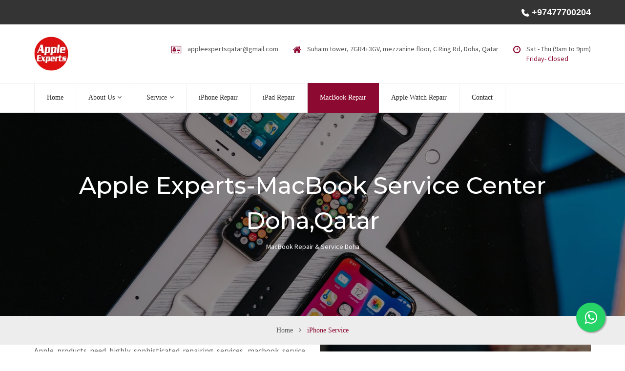

--- FILE ---
content_type: text/html
request_url: https://appleexpertsdoha.com/macBook-service-center-doha.html
body_size: 4727
content:
<!DOCTYPE html>
<html dir="ltr" lang="en">


<head>
<script async src="https://www.googletagmanager.com/gtag/js?id=UA-98619431-1"></script>
<script>
  window.dataLayer = window.dataLayer || [];
  function gtag(){dataLayer.push(arguments);}
  gtag('js', new Date());

  gtag('config', 'UA-98619431-1');
</script>

    <meta charset="utf-8">
    <meta http-equiv="X-UA-Compatible" content="IE=edge">
    <meta name="viewport" content="width=device-width, initial-scale=1">
    <title>Apple Repair Service DOHA | MacBook Service Qatar | Apple MacBook Repair center| Apple Experts Doha</title>
	<meta name="description" content="Are you searching for the best macbook service center in Doha?Apple Experts is the best macbook service center doha. Macbook service center doha repair and service all macbook problems in Doha. Call 77700204 for more information.">
    <meta name="keywords" content="Apple Service Qatar, MacBook service Qatar, Apple Service Doha, MacBook service Doha">
	<meta name="author" content="Apple Expert Doha">
	  
    <link rel="shortcut icon" href="favicon.png" type="image/x-icon">
    <link rel="icon" href="favicon.png" type="image/x-icon">
    <link href="https://fonts.googleapis.com/css?family=Montserrat:200,300,400,500,600,700%7CSource+Sans+Pro:300,400,600" rel="stylesheet">
    <link href="css/font-awesome.min.css" rel="stylesheet">
    <link href="css/bootstrap.min.css" rel="stylesheet">
    <link href="css/owl.carousel.min.css" rel="stylesheet">
    <link href="css/fakeLoader.min.css" rel="stylesheet">
    <link href="css/magnific-popup.css" rel="stylesheet">
    <link href="style.css" rel="stylesheet">
    <link href="css/responsive-style.css" rel="stylesheet">
    <link href="css/colors/color-1.css" rel="stylesheet" id="changeColorScheme">
    <link href="css/custom.css" rel="stylesheet">
    <!--[if lt IE 9]> <script src="https://oss.maxcdn.com/libs/html5shiv/3.7.0/html5shiv.js"></script> <script src="https://oss.maxcdn.com/libs/respond.js/1.4.2/respond.min.js"></script><![endif]-->
    <link rel="stylesheet" href="https://maxcdn.bootstrapcdn.com/font-awesome/4.5.0/css/font-awesome.min.css">
<style>
.float{
    position:fixed;
    width:60px;
    height:60px;
    bottom:40px;
    right:40px;
    background-color:#25d366;
    color:#FFF;
    border-radius:50px;
    text-align:center;
  font-size:30px;
    box-shadow: 2px 2px 3px #999;
  z-index:100;
}

.my-float{
    margin-top:16px;
}
</style>
</head>

<body>
    <div class="preloader bg--color-theme"></div>
    <div class="wrapper">
       <header class="header--section">
            <div class="header--topbar bg--color-dark">
                <div class="container">
                     <ul class="nav links float--right">
                       <li><a style="color:white; font-family:'Roboto', sans-serif; font-weight:600; font-size:18px " href="tel:+97477700204"><img src="img/phone.png" alt="MacBook service center in doha,Qatar" title="MacBook service Qatar"> +97477700204</a></li>
                    </ul>
					<!-- <ul class="nav links float--right">
					
					<li ><a href="arabic/index.html">  <img src="img/arabic.png"> &nbsp;&nbsp;&nbsp;  العربي</a></li>
                    </ul> -->
                    
                  <!--   <ul class="nav social float--right hidden-xxs">
                         <li><a href="https://www.facebook.com/Apple-experts-doha-808254609324588/" title="macbook service center qatar"><i class="fa fa-facebook"></i></a></li>
                        <li><a href="https://twitter.com/applerepairdoha" title="macbook service center doha"><i class="fa fa-twitter"></i></a></li>
                        <li><a href="https://www.youtube.com/channel/UCsVQEc0AmtOebbsw4F9hqug" title="macbook repair center qatar"><i class="fa fa-youtube"></i></a></li>
                        <li><a href="https://plus.google.com/u/3/106962672647843021575" title="macbook repair center doha"><i class="fa fa-google-plus"></i></a></li>
                    </ul> -->
                </div>
            </div>
            <div class="header--navbar-top">
                <div class="container">
                    <div class="logo float--left">
                        <div class="vc--parent" style="float:left;">
                            <div class="vc--child">
                                <a href="index.html"><img src="img/logo.png" alt="macbook Repair center in Doha" title="macbook Repair qatar" data-rjs="2"></a>
                            </div>
                        </div>
                    </div>
                    <div class="float--right apple1">
                        <div class="header--navbar-top-info float--left hidden-xxs">
                            <div class="vc--parent">
                                <div class="vc--child">
                                    <ul class="nav">
                                        <li>
                                            <div class="icon text--primary"> <i class="fa fa-vcard-o" title="MacBook service Qatar"></i> </div>
                                            <div class="content">
                                               <!--  <p><a href="tel: +974 7770 0204"> +974 7770 0204</a></p> -->
                                                <p><a href="mailto:appleexpertsqatar@gmail.com">appleexpertsqatar@gmail.com</span></a></p>
                                            </div>
                                        </li>
                                        <li>
                                            <div class="icon text--primary"> <i class="fa fa-home" title="MacBook service Qatar"></i> </div>
                                            <div class="content">
                                                <p>Suhaim tower, 7GR4+3GV, mezzanine floor, C Ring Rd, Doha, Qatar</p>
                                            </div>
                                        </li>
                                        <li>
                                            <div class="icon text--primary"> <i class="fa fa-clock-o" title="MacBook service Qatar"></i> </div>
                                            <div class="content">
                                                <p>Sat - Thu (9am to 9pm)</p>
                                                <p class="text--primary">Friday- Closed</p>
                                            </div>
                                        </li>
                                    </ul>
                                </div>
                            </div>
                        </div>
                        <!--  <div class="header--navbar-top-btn float--left">
                            <div class="vc--parent">
                               <div class="vc--child"> <a href="#" class="btn btn-default">التحول إلى اللغة العربية</a> </div> 
                            </div>
                        </div>-->
                    </div>
                </div>
            </div>
            <nav class="header--navbar navbar iphone7" data-trigger="sticky" style="width:100%">
                <div class="container">
                    <a class="apple3" style="float:left;"href="index.html" title="iphone display replacement in qatar"><img src="img/logo.png" alt="apple care store qatar" title="apple care store Doha" data-rjs="2"></a>
                    <div style="float:right;" class="navbar-header">
                        <button type="button" class="navbar-toggle collapsed" data-toggle="collapse" data-target="#headerNav"> <span class="sr-only">Toggle navigation</span> <span class="icon-bar"></span> <span class="icon-bar"></span> <span class="icon-bar"></span> </button>
                    </div>
                    <div class="menu">
                    <div id="headerNav" class="navbar-collapse collapse float--left">
                        <ul class="header--nav-links nav navbar-nav font--secondary">
                            <li><a href="index.html">Home</a></li>
                            
                          <li class="dropdown"> <a href="services.html" class="dropdown-toggle" data-toggle="dropdown">About Us<i class="fa fa-angle-down"></i></a>
                                <ul class="dropdown-menu font--primary">
                                  
                                    <li><a href="about.html">Why Us</a></li>
                                    <li><a href="faq.html">Faq</a></li>
                                     <li><a href="blog.html">Blog</a></li>
                                </ul>
                            </li>
                            <li class=""> <a href="services.html" class="dropdown-toggle" data-toggle="dropdown">Service<i class="fa fa-angle-down"></i></a>
                                <ul class="dropdown-menu font--primary">
                                  
                                    <li class=""><a href="iPhone-service-qatar.html">iPhone Service</a></li>
                                    <li><a href="iPad-service-qatar.html">iPad Service</a></li>
                                    <li><a href="macBook-service-qatar.html">MacBook Service</a></li>
                                    <li><a href="iMac-service-qatar.html">iMac Service</a></li>
                                     <li class=""><a href="iwatch-service-qatar.html">Apple Watch Service</a></li>
                                </ul>
                            </li>
                            <li> <a href="iphone-service-center-doha.html">iPhone Repair</a>
                            </li>
                            <li> <a href="ipad-service-center-doha.html">iPad Repair</a>
                            </li>
                            <li class="active"><a href="macBook-service-center-doha.html">MacBook Repair</a>
                            </li>
                            <li> <a href="iwatch-service-center-doha.html">Apple Watch Repair</a>
                            </li>
                            
                           <!--  <li><a href="blog.html">Blog</a></li> -->
                            <li><a href="contact.html">Contact</a></li>
                        </ul>
                    </div>
                    </div>
                </div>
            </nav>
        </header>
 
 
 
 
        <div class="page-header--section text-center">
            <div class="page--title pd--130-0" data-bg-img="img/page-header-img.jpg">
                <div class="container">
                    <h1 class="h1">Apple Experts-MacBook Service Center Doha,Qatar</h1> </div>
					<p></br>MacBook Repair & Service Doha</p>
            </div>
            <div class="page--breadcrumb font--secondary">
                <div class="container">
                    <ul class="breadcrumb">
                        <li><a href="index.html">Home</a></li>
                        <li class="active"><span>iPhone Service</span></li>
                    </ul>
                </div>
            </div>
        </div>
        <div class="extra-services--section pd--100-0-40">
            <div class="container">
                <div class="row pb--40">
                    <div class="section--content col-md-6 pb--60">
                        <p class="ard" style="font-size:16px">Apple products need highly sophisticated repairing services.<a href="/" title="macbook service center qatar"> macbook service center Doha</a>,Qatar is instituted at Doha to provide the best-in-class repairing services for all kinds of macbook products. We are so dedicated to provide excellent services for all kinds of macbook products. We <a href="/" title="macbook service center doha">macbook service center doha</a> provide a wide range of repairing services for different Macbook models at reasonable cost. We <a href="/" title="macbook repair center qatar">macbook service center doha</a> are furnished with all the facilities and expert technicians in order to cater to the needs of our customers. Our <a href="macBook-service-qatar.html" title="macbook repair center doha">macbook service center doha</a> customer oriented friendly service has made us a premier macbook repairing center in Doha,Qatar. We <a href="macBook-service-qatar.html" title="macbook service qatar">macbook service center doha</a> always aim at excellence in every field we encounter and we want our customers to get the excellent services offered through us. You don’t want to be worried about your macbook product issues; we <a href="/" title="macbook service doha">macbook service center doha</a> are here to assist you. If you are disappointed with your faulty  Macbook and is worried about the money you spent, do not worry as long as we are here. We <a href="macBook-service-qatar.html" title="macbook repair qatar">macbook service center doha</a> offer you cost-effective and quick service for your macbook devices.</p>
						<p class="ard"> We <a href="/" title="macbook repair doha">macbook service center doha</a> have got all the right solutions for the problems with your iPhones, iMacs, Macbooks and iPads. Our <a href="/">macbook service center doha</a> is committed to save your macbook from faults and make you get rid from the issues which obstruct your work in the device. We give the foremost preference to the satisfaction of our customers. You can feel it from our service. We <a href="/">macbook service center doha</a> strive our best in providing the best and suitable solutions for your macbook device issues. We <a href="macBook-service-qatar.html">macbook service center doha</a> are equipped with a team of service technicians who are very well trained by us and we care and repair each device we come across with the utmost responsibility. If you want to experience perfection, just visit macbook service Doha,Qatar and get your defective macbook device revived.</p>
                    
                    </div>
                    <div class="section--img col-md-6 pb--60">
                        <div class="section--img-inner bg--overlay"> <img src="img/extra-services-img/mac.jpg" alt="macbook service center doha" title="macbook service center qatar" data-rjs="2"> </div>
                    </div>
					 <div class="col-md-6">
				        <div class="row">
                            <div class="col-md-6 col-xs-5 col-xxs-10">
                                <div class="pricing1">
                                   <a href="macbook-air-service-center-qatar.html" title="macbook service center doha">MacBook Air</a>
                                </div>
                            </div>
					        <div class="col-md-6 col-xs-5 col-xxs-10">
                                <div class="pricing1">
                                    <a href="macbook-pro-service-center-qatar.html" title="macbook repair center qatar">MacBook Pro</a>
                                </div>
                            </div>
                            <div class="col-md-6 col-xs-5 col-xxs-10">
                                <div class="pricing1">
                                    <a href="macbook-airm1-service-center-qatar.html" title="macbook repair center qatar">MacBook Air M1 </a>
                                </div>
                            </div>
                            <div class="col-md-6 col-xs-5 col-xxs-10">
                                <div class="pricing1">
                                    <a href="macbook-airm2-service-center-qatar.html" title="macbook repair center qatar">MacBook Air M2</a>
                                </div>
                            </div>
                            <div class="col-md-6 col-xs-5 col-xxs-10">
                                <div class="pricing1">
                                    <a href="macbook-pro-16inch-service-center-qatar.html" title="macbook repair center qatar">MacBook Pro 16 inch </a>
                                </div>
                            </div>
                            <div class="col-md-6 col-xs-5 col-xxs-10">
                                <div class="pricing1">
                                    <a href="macbook-pro-13inch-service-center-qatar.html" title="macbook repair center qatar">MacBook Pro 13 inch M1</a>
                                </div>
                            </div>
					
				        </div>
				        
				
				  
			   </div>
					
                </div>
               
            </div>
        </div>




       <div class="footer--section bg--color-dark">
            <div class="footer--copyright-border"></div>
            <div class="container bg--overlay">
                <div class="row reset--gutter">
                    <div class="col-md-3 bg--color-theme bg--overlay">
                        <div class="footer--about">
                            <div class="logo"> <img src="img/footer-logo.png" alt="macbook repair qatar" title="macbook service center qatar" data-rjs="2"> </div>
                            <div class="content">
                                <p class="ard">Apple Experts is the best apple service centre in Doha,Qatar. With thousands of satisfied customers, we have reached to the near and far in and around Qatar. Apple Experts have the best technicians to handle all major issues. Apple service centre qatar is the pioneer iphone service, macbook service, ipad service and imac service center in Doha,Qatar. Our mission is to delight the customers by extending value beyond expectations with a bundle of quality products and services, in the process of molding an enduring relation-ship based on trust, value and care.</p>
                            </div>
                            
                        </div>
                    </div>
                    <div class="col-md-9">
                        <div class="footer--widgets row">
                            <div class="footer--widget col-md-4">
                                <div class="widget--title">
                                    <h2 class="h4">Our Services</h2> </div>
                                <div class="links--widget">
                                    <ul class="nav">
                                        <li><a href="apple-repair-centre-qatar.html"><i class="fa fa-angle-double-right"></i>Apple repair Centre Qatar</a></li>
                                        
                                        <li><a href="iphone-repair-center-qatar.html"><i class="fa fa-angle-double-right"></i>iPhone Repair Center Qatar</a></li>
										<li><a href="iphone-service-center-qatar.html"><i class="fa fa-angle-double-right"></i>iPhone Service Center Qatar</a></li>
                                        <li><a href="macBook-service-center-qatar.html"><i class="fa fa-angle-double-right"></i>MacBook service Center Qatar</a></li>
                                        <li><a href="ipad-service-center-qatar.html"><i class="fa fa-angle-double-right"></i>iPad Service Center Qatar</a></li>
										<li><a href="apple-store-qatar.html"><i class="fa fa-angle-double-right"></i>Apple Store Qatar</a></li>
                                        <li><a href="apple-sales-qatar.html"><i class="fa fa-angle-double-right"></i>Apple Sales Doha,Qatar</a></li>
                                    </ul>
                                </div>
                            </div>
							 <div class="footer--widget col-md-4">
                                <div class="widget--title">
                                    <h2 class="h4">Our Services</h2> </div>
                                <div class="links--widget">
                                    <ul class="nav">
                                        <li><a href="apple-service-center-doha.html"><i class="fa fa-angle-double-right"></i>Apple service Center Doha</a></li>
                                        <li><a href="iphone-repair-center-doha.html"><i class="fa fa-angle-double-right"></i>iPhone Repair Center Doha</a></li>
                                       <li><a href="iphone-service-center-doha.html"><i class="fa fa-angle-double-right"></i>iPhone Service Center Doha</a></li>
                                        <li><a href="macBook-service-center-doha.html"><i class="fa fa-angle-double-right"></i>MacBook service Center Doha</a></li>
                                        <li><a href="ipad-service-center-doha.html"><i class="fa fa-angle-double-right"></i>iPad Service Center Doha</a></li>
                                        
                                        <li><a href="apple-store-doha.html"><i class="fa fa-angle-double-right"></i>Apple Store Doha</a></li>
                                    </ul>
                                </div>
                            </div>
                            
							<div class="footer--widget col-md-4">
                                <div class="widget--title">
                                    <h2 class="h4">Address</h2> </div>
                                <div class="footer--about">
									<div class="info">
									

                                    <iframe src="https://www.google.com/maps/embed?pb=!1m18!1m12!1m3!1d5101.633965534049!2d51.504680209400426!3d25.29076256380888!2m3!1f0!2f0!3f0!3m2!1i1024!2i768!4f13.1!3m3!1m2!1s0x3e45dad0c59d73bd%3A0x630eeb56641ed3f2!2sApple%20Repair%20Service%20DOHA!5e0!3m2!1sen!2sin!4v1695970583735!5m2!1sen!2sin" width="300" height="100" style="border:0;" allowfullscreen="" loading="lazy" referrerpolicy="no-referrer-when-downgrade"></iframe>
										<ul class="nav">
											<li class="fa-home" title="MacBook service Qatar">Suhaim tower, 7GR4+3GV, mezzanine floor, C Ring Rd, Doha, Qatar</li>
											<li class="fa-envelope" title="MacBook service Qatar"><a href="mailto:appleexpertsqatar@gmail.com"><span class="__cf_email__">Mail : appleexpertsqatar@gmail.com</span></a></li>
											<li class="fa-phone-square" title="MacBook service Qatar"><a href="tel:+974 7770 0204">+974 7770 0204</a>, <a href="tel:+974 44322733">+974 44322733</a></li>
											<li class="fa-clock-o" title="MacBook service Qatar">Saturday - Thursday (09 am to 09 pm) <br>Friday- Closed</br></li>
										</ul><br><br>
					<ul  style="list-style-type: none;margin: 0;padding: 0;overflow: hidden;background-color: #333333;">
                         <li style="float:left"><a style="color: white;text-align: center;padding: 12px;text-decoration: none;" href="https://www.facebook.com/appleserviceqatar/"><img src="icons/facebook.png" alt="macbook repair center qatar" title="MacBook service Qatar"></a></li>
                        <li style="float:left"><a style=" color: white;text-align: center;padding: 12px;text-decoration: none;"  href="https://twitter.com/applerepairdoha"><img src="icons/twitter.png" alt="macbook repair  qatar" title="MacBook service Qatar"></a></li>
                        <li style="float:left"><a style=" color: white;text-align: center;padding: 12px;text-decoration: none;"  href="https://www.youtube.com/channel/UCsVQEc0AmtOebbsw4F9hqug"><img src="icons/youtube.png" alt="macbook service center doha"  title="MacBook service Qatar"></a></li>
                        <li style="float:left"><a style=" color: white;text-align: center;padding: 12px;text-decoration: none;"  href="https://plus.google.com/u/3/106962672647843021575"><img src="icons/google.png" alt="macbook repair center qatar" title="MacBook service Qatar"></a></li>
                    </ul>
					
									</div>
									
								</div>
								
                            </div>
							
                            
                        </div>
						
                        
						 
                    </div>
					
					
                </div>
				
            </div>
			
        </div>
		<div class="footer--copyright font--secondary clearfix">

		
                            <div style="width:100%;height:10px;background-color:white;"></div>
                            <p style="color:black;padding:0px 20px 0px 0px;" class="float--right">Online Media Partner<a style="color:#8c0931;" href="https://www.sizcomdigital.com/"> SizcomDigital</a> </p>
        </div>
        <!-- Call button -->
	<a href="tel:+97477700204" id="callnowbutton"></a>
    </div>
    <script src="js/jquery.min.js"></script>
    <script src="js/jquery-ui.min.js"></script>
    <script src="js/bootstrap.min.js"></script>
    <script src="js/owl.carousel.min.js"></script>
    <script src="js/isotope.min.js"></script>
    <script src="js/fakeLoader.min.js"></script>
    <script src="js/jquery.sticky.min.js"></script>
    <script src="js/jquery.timepicker.min.js"></script>
    <script src="js/jquery.magnific-popup.min.js"></script>
    <script src="js/jquery.directional-hover.min.js"></script>
    <script src="js/jquery.validate.min.js"></script>
    <script src="js/jquery.form.min.js"></script>
    <script src="js/jquery.waypoints.min.js"></script>
    <script src="js/jquery.counterup.min.js"></script>
    <script src="js/retina.min.js"></script>
    <script src="js/main.js"></script>
    <a href="https://api.whatsapp.com/send?phone=+97477700204&text=Hi" class="float" target="_blank">
<i class="fa fa-whatsapp my-float" title="MacBook service Qatar"></i>
</a>
</body>


</html>

--- FILE ---
content_type: text/css
request_url: https://appleexpertsdoha.com/style.css
body_size: 9780
content:
/*

[Main Stylesheet]

Project: QuickFix - Multipurpose Servicing and Repairing HTML Template
Version: 1.0
Author : 

*/

body {
	color: #555;
	font-family: "Source Sans Pro", sans-serif;
	font-size: 14px;
	line-height: 24px;
	font-weight: 400;
	word-wrap: break-word;
	overflow-x: hidden;
}

.section--content p:last-child,
.section--content ul:last-child,
p:last-child {
	margin-bottom: 0
}
@media(max-width:916px){.header--navbar-top{display:none;}.iphone7{padding:20px 0px 20px 0px;}}
@media(min-width:916px){.apple3{display:none;}.iphone7{padding:0px 0px 0px 0px;}}

img {
	max-width: 100%;
	height: auto
}

textarea {
	resize: vertical
}

::-moz-selection {
	color: #fff;
	background-color: #f69323
}

::selection {
	color: #fff;
	background-color: #f69323
}

.nav li a:focus,
.nav li a:hover,
.nav li.open a,
.nav li.open a:focus,
.nav li.open a:hover,
.pager li>a:focus,
.pager li>a:hover {
	background-color: transparent
}

 .form-control:focus {
	border-color: #f69323 
}
 
.fm,
.links--widget .nav li a .fa {
	margin-right: 10px
}
.my1{list-style-type: none;margin: 0;padding: 0;overflow: hidden;background-color: #333333;}
.ard{text-align:justify;}
.flm {
	margin-left: 10px
}

.h1,
.h2,
.h3,
.h4,
.h5,
.h6,
h1,
h2,
h3,
h4,
h5,
h6 {
	color: #222;
	font-family: "Montserrat", sans-serif;
	font-weight: 500
}


.bg--overlay .h1,
.bg--overlay .h2,
.bg--overlay .h3,
.bg--overlay .h4,
.bg--overlay .h5,
.bg--overlay .h6,
.bg--overlay h1,
.bg--overlay h2,
.bg--overlay h3,
.bg--overlay h4,
.bg--overlay h5,
.bg--overlay h6 {
	color: #fff
}

.h1,
h1 {
	font-size: 48px;
	line-height: 72px
}

.h2,
h2 {
	font-size: 36px;
	line-height: 46px
}

.h3,
h3 {
	font-size: 24px;
	line-height: 34px
}

.h4,
h4 {
	font-size: 18px;
	line-height: 28px
}

.h5,
h5 {
	font-size: 16px;
	line-height: 26px
}

.h6,
.recent-posts--widget .nav li .content p,
h6 {
	font-size: 12px;
	line-height: 22px;
}

.h1:first-child,
.h2:first-child,
.h3:first-child,
.h4:first-child,
.h5:first-child,
.h6:first-child,
h1:first-child,
h2:first-child,
h3:first-child,
h4:first-child,
h5:first-child,
h6:first-child {
	margin-top: 0
}

.mt--30 {
	margin-top: 30px
}

.mt--60 {
	margin-top: 60px
}

.pb--40 {
	padding-bottom: 40px
}

.pb--60 {
	padding-bottom: 60px
}

.pb--100 {
	padding-bottom: 100px
}

.pd--80-0 {
	padding: 80px 0
}

.pd--100-0 {
	padding: 100px 0
}

.pd--130-0 {
	padding: 130px 0
}

.pd--100-0-40 {
	padding: 0px 0 0px
}

.pd--100-0-70 {
	padding: 100px 0 70px
}

.btn-link,
a {
	color: inherit;
	-webkit-transition: color .25s, border-color .25s, background-color .25s ease-in-out;
	transition: color .25s, border-color .25s, background-color .25s ease-in-out
}

.btn-link:focus,
.btn-link:hover,
a:focus,
a:hover {
	color: #f69323
}

.btn-link,
.btn-link:active,
.btn-link:hover,
.btn-link:link,
.btn-link:visited,
a,
a:active,
a:hover,
a:link,
a:visited {
	text-decoration: none;
	outline: 0
}

.btn {
	padding: 8px 30px 10px;
	border-radius: 20px;
	font-size: 16px;
	line-height: 20px;
	font-weight: 600;
	-webkit-transition-property: color, border-color, background-color;
	transition-property: color, border-color, background-color;
	-webkit-transition-duration: .25s;
	transition-duration: .25s;
	-webkit-transition-timing-function: ease, ease, ease-in-out;
	transition-timing-function: ease, ease, ease-in-out
}

.btn.active,
.btn:active {
	box-shadow: none
}

.btn.active.focus,
.btn.active:focus,
.btn.focus,
.btn:active.focus,
.btn:active:focus,
.btn:focus {
	outline: 0
}

.btn-default {
	color: #222;
	background-color: transparent;
	border-color: #f69323
}

.bg--overlay .btn-default {
	color: #fff
}

.btn-default.active,
.btn-default.active.focus,
.btn-default.active:focus,
.btn-default.active:hover,
.btn-default.focus,
.btn-default:active,
.btn-default:active.focus,
.btn-default:active:focus,
.btn-default:active:hover,
.btn-default:focus,
.btn-default:hover,
.open>.dropdown-toggle.btn-default,
.open>.dropdown-toggle.btn-default.focus,
.open>.dropdown-toggle.btn-default:focus,
.open>.dropdown-toggle.btn-default:hover {
	color: #fff;
	background-color: #f69323;
	border-color: #f69323
}

.nav-links--widget .nav>li.active>a,
.owl-nav .owl-next:hover,
.owl-nav .owl-prev:hover,
.pager li a[aria-describedby],
.pager li em,
.text--primary {
	color: #f69323
}

.bg--color-theme {
	color: #fff;
	background-color: #f69323
}

.bg--color-dark {
	color: #ddd;
	background-color: #343434
}

.bg--color-lightgray {
	background-color: #f9f9f9
}

.bg--color-darkgray {
	background-color: #f2f2f2
}

.bg--img {
	background-size: cover;
	background-position: center;
	background-repeat: no-repeat
}

.bg--overlay {
	position: relative;
	color: #fff;
	z-index: 0
}

.bg--overlay:before {
	content: " ";
	position: absolute;
	top: 0;
	left: 0;
	width: 100%;
	height: 100%;
	background-color: #f69323;
	opacity: .95;
	-ms-filter: "progid:DXImageTransform.Microsoft.Alpha(Opacity=95)";
	z-index: -1
}

.banner--form input[type=file].form-control,
.bg--overlay-off:before {
	display: none
}

.font--primary {
	font-family: "Source Sans Pro", sans-serif
}

.font--secondary {
	font-family: revert;
}

.float--left,
.subscribe--widget .social .nav>li {
	float: left
}

.float--right {
	float: right
}

.reset--gutter {
	margin-left: 0;
	margin-right: 0
}

.reset--gutter>[class*=col-] {
	padding-left: 0;
	padding-right: 0
}

.vc--parent {
	width: 100%;
	height: 100%;
	display: table
}

.vc--child {
	display: table-cell;
	vertical-align: middle
}

.row--vc>div,
.vc--child-bottom {
	display: table-cell;
	vertical-align: bottom
}

.row--vc>div {
	float: none;
	vertical-align: middle
}

.preloader {
	position: absolute;
	top: 0;
	left: 0;
	width: 100%;
	height: 100%;
	z-index: 99999!important
}

.section--title {
	position: relative;
	margin-top: -7px;
	margin-bottom: 80px;
	padding-bottom: 15px;
	text-align: center;
	z-index: 0
}

.section--title .h2 {
	margin-bottom: 0
}

.section--title .h2:after,
.section--title .h2:before {
	content: " ";
	position: absolute;
	right: 0;
	bottom: 0;
	width: 18px;
	height: 2px;
	margin: 0 auto;
	background-color: #ccc
}

.section--title .h2:before {
	left: -22px;
	box-shadow: 44px 0 0 #ccc
}

.section--title .h2:after {
	left: 22px;
	box-shadow: -44px 0 0 #ccc
}

.section--title.left {
	text-align: left
}

.section--title.left .h2:after,
.section--title.left .h2:before {
	margin: 0
}

.section--title.left .h2:before {
	left: 0
}

.section--title.left .h2:after {
	left: 66px
}

.about--content p,
.gallery-single--content p,
.section--content p,
.service-single--content p {
	margin-bottom: 20px
}

.section--content ul {
	padding: 0;
	list-style: none
}

.section--img img {
	width: 100%
}

.section--img-inner.bg--overlay:before {
	background-color: #000;
	opacity: .4;
	-ms-filter: "progid:DXImageTransform.Microsoft.Alpha(Opacity=40)";
	z-index: 1
}

.section--img-inner.bg--overlay:after {
	content: " ";
	position: absolute;
	top: 15px;
	left: 15px;
	right: 15px;
	bottom: 15px;
	border: 1px solid;
	z-index: 1
}

.countdown--timer ul,
.pager {
	margin: 0;
	padding: 0;
	font-size: 0;
	line-height: 0
}

.pager {
	color: #999
}

.pager li+li {
	margin-left: 30px
}

.pager li>a,
.pager li>span {
	padding: 0;
	border: 0;
	border-radius: 0;
	font-size: 16px;
	line-height: 26px
}

.pager li em {
	font-style: normal
}

.pager li .tooltip-inner {
	padding: 7px 30px;
	color: #fff;
	background-color: #f69323;
	border-radius: 15px
}

.pager li .tooltip .tooltip-arrow {
	border-top-color: #f69323
}

.owl-nav .owl-next {
	right: 0
}

.owl-nav .owl-next,
.owl-nav .owl-prev {
	position: absolute;
	top: 50%;
	margin-top: -12px;
	color: #999;
	font-size: 18px;
	opacity: 0;
	-ms-filter: "progid:DXImageTransform.Microsoft.Alpha(Opacity=0)";
	-webkit-transition: color .25s, opacity .25s ease-in-out;
	transition: color .25s, opacity .25s ease-in-out
}

.owl-carousel:hover .owl-nav .owl-next,
.owl-carousel:hover .owl-nav .owl-prev {
	opacity: 1;
	-ms-filter: "progid:DXImageTransform.Microsoft.Alpha(Opacity=100)"
}

.countdown--timer ul {
	list-style: none
}

.countdown--timer ul li {
	position: relative;
	margin-top: 30px;
	margin-right: 50px;
	display: inline-block;
	border-radius: 2px
}

.countdown--timer ul li:last-child,
.social--widget li:last-child,
.tags--widget li:last-child {
	margin-right: 0
}

.countdown--timer ul li:after {
	content: ":";
	position: absolute;
	top: 50%;
	right: -32px;
	margin-top: -48px;
	font-size: 72px;
	line-height: 72px
}

.countdown--timer ul li:last-child:after {
	display: none
}

.countdown--timer ul li strong {
	display: block;
	padding: 6px 25px 4px;
	background-color: #f69323;
	border-radius: 2px 2px 0 0;
	font-size: 30px;
	line-height: 40px
}

.countdown--timer ul li span {
	display: block;
	padding: 9px 11px 8px;
	color: #555;
	background-color: #fff;
	border-radius: 0 0 2px 2px;
	font-size: 14px;
	line-height: 24px;
	text-transform: uppercase
}

.widget+.widget {
	margin-top: 40px
}

.widget--title {
	position: relative;
	margin-bottom: 30px;
	padding-bottom: 8px;
	color: #222;
	font-weight: 400
}

.widget--title:before {
	top: auto;
	bottom: 0;
	width: 50px;
	height: 2px
}

.links--widget {
	margin-top: -8px
}

.header--nav-links .megamenu>.dropdown-menu .nav>li+li,
.links--widget .nav li+li {
	margin-top: 5px
}

.links--widget .nav li a {
	padding: 0;
	font-size: 16px;
	line-height: 26px
}

.social--widget,
.tags--widget {
	padding: 0;
	list-style: none;
	font-size: 0;
	line-height: 0
}

.tags--widget {
	color: #999;
	margin: -4px 0 0
}

.social--widget li,
.tags--widget li {
	display: inline-block;
	margin-right: 10px
}

.tags--widget li a {
	font-size: 14px;
	line-height: 30px;
	text-decoration: underline
}

.social--widget {
	margin: 0
}

.social--widget li a {
	font-size: 14px;
	line-height: 22px
}

.recent-posts--widget .nav li {
	padding-bottom: 15px;
	border-bottom: 1px solid #555
}

.recent-posts--widget .nav li+li {
	padding-top: 15px
}

.recent-posts--widget .nav li .img {
	float: left;
	margin-right: 15px
}

.recent-posts--widget .nav li .content {
	overflow: hidden
}

.recent-posts--widget .nav li .content .h6 {
	margin: -5px 0 0;
	font-weight: 300;
	-webkit-transition: color .25s;
	transition: color .25s
}

.nav-links--widget {
	border: 1px solid #eee
}

.nav-links--widget .h4 {
	position: relative;
	margin: 23px 32px 21px;
	padding-bottom: 8px;
	font-weight: 400
}

.nav-links--widget .h4:before {
	content: " ";
	position: absolute;
	left: 0;
	bottom: 0;
	width: 50px;
	height: 1px;
	background-color: #f69323
}

.nav-links--widget .nav {
	margin-bottom: 23px
}

.nav-links--widget .nav>li>a {
	margin-left: -1px;
	padding: 3px 30px;
	border-style: solid;
	border-width: 0 0 0 2px;
	border-color: transparent
}

.nav-links--widget .nav>li.active>a,
.nav-links--widget .nav>li>a:focus,
.nav-links--widget .nav>li>a:hover {
	border-left-color: #f69323
}

.subscribe--widget>p:first-child {
	margin-top: -8px
}

.subscribe--widget p+form {
	margin-top: 23px
}

.subscribe--widget ::-webkit-input-placeholder {
	color: #ddd
}

.subscribe--widget ::-moz-placeholder {
	color: #ddd
}

.subscribe--widget :-ms-input-placeholder {
	color: #ddd
}

.subscribe--widget :-moz-placeholder {
	color: #ddd
}

.subscribe--widget .form-control {
	height: 41px;
	padding: 9px 20px 10px;
	color: #fff;
	background-color: transparent;
	border-color: #f69323;
	border-radius: 20px 0 0 20px;
	box-shadow: none;
	outline: 0
}

.subscribe--widget .input-group-btn .btn {
	padding: 9px 30px 10px 25px
}

.subscribe--widget form+.social {
	margin-top: 34px
}

.subscribe--widget .social .h6 {
	margin: 0 0 18px;
	color: #ddd;
	font-size: 14px;
	line-height: 24px;
	font-weight: 400
}

.subscribe--widget .social .nav>li+li {
	margin-left: 25px
}

.subscribe--widget .social .nav>li>a {
	padding: 0
}

.search--widget form {
	background-color: #eee
}

.search--widget .form-control {
	height: 40px;
	padding: 9px 25px;
	color: #222;
	background-color: transparent;
	border: 0;
	border-radius: 0;
	box-shadow: none;
	outline: 0
}

.search--widget .input-group-addon {
	padding: 0 20px;
	background-color: transparent;
	border: 0;
	border-radius: 0
}

.search--widget .input-group-addon button {
	color: #f69323;
	background-color: transparent;
	border: 0;
	font-size: 16px;
	outline: 0
}

.cart--widget ul {
	margin-top: -15px;
	margin-bottom: 0;
	padding-left: 0;
	list-style: none
}

.cart--widget ul li {
	position: relative;
	padding-top: 15px;
	padding-bottom: 15px;
	border-bottom: 1px solid #eee
}

.cart--widget ul li:after,
.cart--widget ul li:before {
	content: " ";
	display: table;
	clear: both
}

.cart--widget ul li .remove {
	display: block;
	position: absolute;
	top: 50%;
	right: 0;
	width: 20px;
	margin-top: -11px;
	padding-left: 1px;
	color: #999;
	border: 1px solid #eee;
	border-radius: 50%;
	font-size: 10px;
	line-height: 18px;
	text-align: center
}

.cart--items .table tbody tr td .remove:hover,
.cart--widget ul li .remove:hover {
	color: #fff;
	background-color: #f69323;
	border-color: #f69323
}

.cart--widget ul li .img {
	float: left;
	margin-right: 15px
}

.cart--widget ul li .info {
	overflow: hidden
}

.cart--widget ul li .info .h6 {
	margin: -5px 0 0;
	color: #555;
	font-weight: 400
}

.cart--widget .subtotal,
.cart--widget ul li .info p {
	font-size: 12px;
	line-height: 24px
}

.cart--widget .subtotal {
	margin-top: 23px;
	font-weight: 600;
	text-align: center
}

.cart--widget .btn-group {
	margin-top: 22px
}

.cart--widget .btn-group .btn {
	padding-left: 5px;
	padding-right: 5px
}

.cart--widget .btn-group .btn+.btn {
	border-left: 0
}

.categories--widget ul {
	margin: 0;
	padding: 0;
	list-style: none
}

.categories--widget ul li {
	position: relative;
	color: #999;
	text-align: right;
	overflow: hidden;
	z-index: 0
}

.categories--widget ul li:before {
	content: " ";
	position: absolute;
	left: 0;
	bottom: 7px;
	width: 100%;
	border-bottom: 1px dotted;
	z-index: -1
}

.categories--widget ul li:hover,
.header--nav-links .megamenu>.dropdown-menu .nav>li.active>a,
.page--breadcrumb .breadcrumb>li>span {
	color: #f69323
}

.categories--widget ul li+li {
	margin-top: 15px
}

.categories--widget ul li a {
	display: block;
	float: left;
	padding-right: 2px;
	background-color: #fff
}

.categories--widget ul li span {
	padding-left: 2px;
	background-color: #fff
}

.header--topbar .nav>li {
	float: left
}

.header--topbar .nav>li>a {
	padding: 13px 0
}

.header--topbar .links>li+li {
	margin-left: 10px;
	padding-left: 12px
}

.header--topbar .social>li+li {
	margin-left: 25px
}

.header--topbar .cart>li {
	margin-left: 40px;
	padding-left: 43px
}

.header--topbar .cart>li:before,
.header--topbar .links>li+li:before {
	content: "|";
	position: absolute;
	top: 11px;
	left: 0
}

.header--navbar-top {
	margin: 25px 0
}

.header--navbar-top-info .nav>li,
.testimonial--rating li {
	float: left
}

.header--navbar-top-btn,
.header--navbar-top-info .nav>li+li {
	margin-left: 30px
}

.header--navbar-top-info .icon {
	float: left;
	color: #f69323;
	font-size: 18px;
	line-height: 24px
}

.header--navbar-top-info .content {
	float: left;
	margin-left: 12px;
	line-height: 20px;
	text-align: left
}

.header--navbar-top-info .content p {
	margin-bottom: 0
}

.header--navbar {
	margin-bottom: 0;
	background-color: #fff;
	border: 0;
	border-radius: 0;
        width:1410px;
}

.header--nav-links>li>a,
.header--navbar:before {
	display: block;
	border-style: solid;
	border-color: #eee
}

.header--navbar:before {
	position: absolute;
	top: 0;
	left: 0;
	width: 100%;
	height: 100%;
	border-width: 1px 0
}
@media(max-width:500px){.header--navbar:before {
	border-width: 0px 0
}}

.header--navbar>.container {
	position: relative;

}

.header--navbar .navbar-collapse {
	padding-left: 0;
	padding-right: 0;
	

}

.header--nav-links>li>a {
	padding: 16px 25px 17px;
	color: #222;
	border-width: 1px;
	font-size: 14px;
	line-height: 26px
}

.header--nav-links>li+li>a {
	border-left-width: 0
}

.header--nav-links>li>a:focus {
	color: #222;
	border-color: #eee
}

.header--nav-links .dropdown-menu>li.active>a,
.header--nav-links .dropdown-menu>li>a:focus,
.header--nav-links .dropdown-menu>li>a:hover,
.header--nav-links>li.active>a,
.header--nav-links>li.open>a,
.header--nav-links>li.open>a:focus,
.header--nav-links>li.open>a:hover,
.header--nav-links>li>a:hover {
	color: #fff;
	background-color: #f69323;
	border-color: #f69323
}

.header--nav-links>li>a .fa {
	margin-left: 5px
}

.header--nav-links .dropdown-menu {
	padding: 0;
	border: 0;
	border-radius: 0;
	box-shadow: 0 1px 5px rgba(0, 0, 0, .2)
}

.header--nav-links .dropdown-menu>li>a {
	padding: 9px 19px 10px;
	color: #555;
	border-style: solid;
	border-width: 0 1px 1px;
	border-color: #eee
}

.header--nav-links .megamenu {
	position: static
}

.header--nav-links .megamenu>.dropdown-menu {
	left: auto;
	width: 600px;
	padding: 22px 35px 30px 15px
}

.header--nav-links .megamenu>.dropdown-menu .nav>li>a {
	padding-top: 0;
	padding-bottom: 0
}

.megamenu-img {
	margin-top: 8px;
	padding-left: 15px!important;
	z-index: 0
}

.megamenu-img:before {
	content: " ";
	position: absolute;
	top: -5px;
	left: 20px;
	right: -5px;
	height: 100%;
	border: 1px solid #f69323;
	border-radius: 2px;
	z-index: -1
}

.megamenu-img img {
	border-radius: 2px;
	box-shadow: 0 1px 5px rgba(0, 0, 0, .2)
}

.header--nav-search .dropdown-toggle {
	display: block;
	padding: 16px 0 17px;
	color: #f69323;
	font-size: 16px;
	line-height: 26px
}

.header--nav-search .dropdown-menu {
	left: auto;
	right: 0;
	min-width: 200px;
	padding: 0;
	border: 0;
	border-radius: 0;
	box-shadow: none
}

.header--nav-search .form-control {
	height: 40px;
	padding: 10px 20px;
	color: #222;
	background-color: #eee;
	border: 0;
	border-radius: 0;
	box-shadow: none
}

.page--title.bg--overlay:before {
	background-color: #000;
	opacity: .4;
	-ms-filter: "progid:DXImageTransform.Microsoft.Alpha(Opacity=40)"
}

.page--title .h1 {
	margin: -17px 0 -19px
}

.page--breadcrumb {
	background-color: #ededed
}

.page--breadcrumb .breadcrumb {
	margin-bottom: 0;
	padding: 17px 0;
	background-color: transparent;
	border-radius: 0;
	font-size: 0;
	line-height: 0
}

.page--breadcrumb .breadcrumb>li {
	color: #555;
	font-size: 14px;
	line-height: 24px
}

.page--breadcrumb .breadcrumb>li+li:before {
	content: "\f105";
	margin: 0 12px;
	padding: 0;
	color: #555;
	font-family: "FontAwesome"
}

.banner--section {
	position: relative;
	z-index: 0
}

.banner--slider {
	position: absolute;
	top: 0;
	left: 0;
	width: 100%;
	height: 100%
}

.banner--slider .banner--item,
.banner--slider .owl-item,
.banner--slider .owl-stage,
.banner--slider .owl-stage-outer {
	height: 100%
}

.banner--slider .banner--item:before {
	background-color: #000;
	opacity: .7;
	-ms-filter: "progid:DXImageTransform.Microsoft.Alpha(Opacity=70)"
}

.banner--slider .owl-dots {
	position: absolute;
	left: 0;
	right: 0;
	bottom: 30px;
	text-align: center
}

.banner--slider .owl-dot {
	display: inline-block;
	width: 12px;
	height: 12px;
	border: 1px solid #fff;
	border-radius: 50%;
	-webkit-transition: background-color .25s ease-in-out, border-color .25s;
	transition: background-color .25s ease-in-out, border-color .25s
}

.banner--slider .owl-dot.active {
	background-color: #f69323;
	border-color: #f69323
}

.banner--slider .owl-dot+.owl-dot {
	margin-left: 12px
}

.banner--content {
	padding-top: 100px;
	padding-bottom: 100px;
	font-size: 16px;
	line-height: 28px
}

.banner--content h1 {
	margin-bottom: 20px;
	font-weight: 400
}

.banner--content h1 strong {
	color: #f69323;
	font-weight: 500
}

.banner--content p+.btn {
	margin-top: 25px
}

.banner--form form {
	position: relative;
	background-color: #fff;
	padding: 23px 30px 30px;
	box-shadow: 0 1px 15px rgba(0, 0, 0, .1);
	z-index: 1
}

.about--content .h2 span,
.banner--form .h4,
.extra-service--item:hover .extra-service--info .title .h4 a,
.gallery--filter-nav .nav>li.active,
.gallery--filter-nav .nav>li:hover,
.service--item.active .h3 a,
.service--item:hover .h3 a {
	color: #f69323
}

.banner--form .status .alert {
	border-radius: 0
}

.banner--form .row {
	margin-left: -10px;
	margin-right: -10px
}

.appointment--form .row>div,
.banner--form .row>div {
	padding-left: 10px;
	padding-right: 10px
}

.banner--form .form-group {
	position: relative
}

.banner--form label {
	width: 100%;
	margin-bottom: 0;
	color: #222;
	font-weight: 400
}

.banner--form label span {
	display: block
}

.banner--form .form-control {
	height: 32px;
	margin-top: 4px;
	padding: 5px 0;
	color: #222;
	border-width: 0 0 1px;
	border-color: #eee;
	border-radius: 0;
	box-shadow: none;
	outline: 0
}

.banner--form textarea.form-control {
	position: relative;
	height: auto;
	min-height: 91px
}

.banner--form input[type=file].form-control+span,
.banner--form label span.file-status {
	color: #555;
	background-color: #f0f0f0;
	border: 1px solid #e2e2e2;
	font-size: 13px;
	line-height: 23px;
	cursor: pointer
}

.banner--form input[type=file].form-control+span {
	position: absolute;
	top: 27px;
	left: 0;
	bottom: 0;
	width: 120px;
	text-align: center;
	padding: 3px 0;
	border-radius: 15px 0 0 15px
}

.banner--form input[type=file].form-control+span .fa {
	margin-right: 5px
}

.banner--form label span.file-status {
	margin-top: 3px;
	padding: 3px 0 3px 138px;
	border-radius: 15px;
	outline: 0
}

.banner--form .form-control:focus {
	border-color: #f69323
}

.banner--form ::-webkit-input-placeholder {
	color: #999;
	font-weight: 300
}

.banner--form ::-moz-placeholder {
	color: #999;
	font-weight: 300
}

.banner--form :-ms-input-placeholder {
	color: #999;
	font-weight: 300
}

.banner--form :-moz-placeholder {
	color: #999;
	font-weight: 300
}

.banner--form .btn {
	color: #222;
	margin-top: 15px
}

.banner--form .btn:focus,
.banner--form .btn:hover,
.expert--member-info .social .nav li a:focus,
.expert--member-info .social .nav li a:hover {
	color: #fff
}

.about--content .h2 {
	margin-top: -8px;
	margin-bottom: 25px;
	padding-bottom: 10px;
	border-bottom: 1px solid #f69323;
	font-size: 30px;
	line-height: 40px;
	font-weight: 600
}

.about--content p:last-child,
.about--content ul:last-child,
.contact--content p:last-child,
.gallery-single--content p:last-child,
.post--content p:last-child,
.service-single--content p:last-child,
.service-single--content ul:last-child {
	margin-bottom: 0
}

.about--content ul,
.service-single--content ul {
	padding: 0;
	list-style: none
}

.about--gallery .bg--overlay:before {
	background-color: #000;
	opacity: .4;
	-ms-filter: "progid:DXImageTransform.Microsoft.Alpha(Opacity=40)";
	z-index: 1
}

.about--gallery img,
.post--item .post--img img {
	width: 100%
}

.about--gallery-video {
	margin-bottom: 30px
}

.about--gallery-video .play-btn {
	display: block;
	position: absolute;
	top: 50%;
	left: 50%;
	width: 50px;
	margin: -25px 0 0 -25px;
	border: 1px solid;
	border-radius: 50%;
	font-size: 18px;
	line-height: 48px;
	text-align: center;
	z-index: 1
}

.about--gallery-img {
	display: block;
	cursor: -webkit-zoom-in
}

.appointment--form form {
	margin-bottom: 60px;
	padding: 23px 30px 30px;
	background-color: #fff;
	box-shadow: 0 1px 15px rgba(0, 0, 0, .1)
}

.appointment--form .h4 {
	margin-bottom: 6px
}

.appointment--form .status .alert {
	border-radius: 0
}

.appointment--form .row {
	margin-left: -10px;
	margin-right: -10px
}

.appointment--form .form-control {
	height: 32px;
	margin-top: 4px;
	padding: 5px 0;
	color: #222;
	border-width: 0 0 1px;
	border-color: #eee;
	border-radius: 0;
	box-shadow: none;
	outline: 0
}

.appointment--form textarea.form-control {
	height: auto;
	min-height: 91px
}

.appointment--form .form-control:focus {
	border-color: #f69323
}

.appointment--form ::-webkit-input-placeholder {
	color: #999;
	font-weight: 300
}

.appointment--form ::-moz-placeholder {
	color: #999;
	font-weight: 300
}

.appointment--form :-ms-input-placeholder {
	color: #999;
	font-weight: 300
}

.appointment--form :-moz-placeholder {
	color: #999;
	font-weight: 300
}

.appointment--form .btn {
	margin-top: 15px
}

.appointment--item {
	position: relative;
	margin-bottom: 52px;
	z-index: 0
}

.appointment--item .step {
	display: block;
	position: absolute;
	top: 0;
	right: 0;
	color: #ddd;
	font-size: 30px;
	font-weight: 600;
	z-index: -1
}

.appointment--item .icon {
	margin-bottom: 23px
}

.appointment--item .content {
	margin-top: 13px
}

.service--items {
	text-align: left
}

.service--items.text-right {
	text-align: right
}

.service--item {
	position: relative
}

.service--item+.service--item {
	margin-top: 48px
}

.service--item .dot {
	position: absolute;
	top: 0;
	left: 0;
	width: 15px;
	height: 15px;
	border: 1px solid #000;
	border-radius: 50%;
	-webkit-transition: border-color .25s;
	transition: border-color .25s;
	z-index: 1
}

.cart--items .table tbody tr:hover td img,
.product--single-gallery .thumbnails .owl-item a.active:before,
.service--item.active .dot,
.service--item:hover .dot {
	border-color: #f69323
}

.service--item .dot:before {
	content: " ";
	position: absolute;
	top: 2px;
	left: 2px;
	width: 9px;
	height: 9px;
	background-color: #000;
	border-radius: 50%;
	-webkit-transition: background-color .25s ease-in-out;
	transition: background-color .25s ease-in-out
}

.service--item.active .dot:before,
.service--item:hover .dot:before {
	background-color: #f69323
}

.service--item .h3 {
	margin-top: 0;
	margin-bottom: 13px
}

.service--item .h3 a {
	cursor: default
}

.service--item p+.btn {
	margin-top: 0;
	margin-bottom: 16px;
	opacity: 0;
	-ms-filter: "progid:DXImageTransform.Microsoft.Alpha(Opacity=0)";
	visibility: hidden;
	-webkit-transition-property: margin, opacity, visibility;
	transition-property: margin, opacity, visibility;
	-webkit-transition-duration: .25s;
	transition-duration: .25s;
	-webkit-transition-timing-function: ease-in-out;
	transition-timing-function: ease-in-out
}

.service--item.active p+.btn,
.service--item:hover p+.btn {
	margin-top: 16px;
	margin-bottom: 0;
	opacity: 1;
	-ms-filter: "progid:DXImageTransform.Microsoft.Alpha(Opacity=100)";
	visibility: visible
}

.service--img {
	float: none;
	display: inline-block
}

.service--img-inner {
	padding: 30px
}

.service--img-inner:before {
	top: 30px;
	left: 30px;
	right: 30px;
	bottom: 30px;
	width: auto;
	height: auto;
	background-color: #000;
	border-radius: 50%;
	box-shadow: inset 0 3px 10px rgba(0, 0, 0, .2);
	opacity: .2;
	-ms-filter: "progid:DXImageTransform.Microsoft.Alpha(Opacity=20)";
	z-index: 0
}

.service--img-inner img {
	border-radius: 50%
}

.gallery-single--content h1,
.gallery-single--content h2,
.gallery-single--content h3,
.gallery-single--content h4,
.gallery-single--content h5,
.gallery-single--content h6,
.post--content h1,
.post--content h2,
.post--content h3,
.post--content h4,
.post--content h5,
.post--content h6,
.service-single--content h1,
.service-single--content h2,
.service-single--content h3,
.service-single--content h4,
.service-single--content h5,
.service-single--content h6 {
	font-weight: 400
}

.service-single--content .title {
	position: relative;
	margin-bottom: 30px;
	padding-bottom: 8px
}

.feature--item .icon:before,
.service-single--content .title:before {
	content: " ";
	position: absolute;
	left: 0;
	bottom: 0;
	width: 50px;
	height: 1px;
	background-color: #f69323
}

.extra-service--item {
	position: relative;
	margin-bottom: 60px;
	border: 1px solid transparent;
	-webkit-transition: border-color .25s, box-shadow .25s ease-in-out;
	transition: border-color .25s, box-shadow .25s ease-in-out;
	overflow: hidden;
	z-index: 0
}

.extra-service--item:hover {
	border-color: #f69323;
	box-shadow: 0 3px 10px rgba(0, 0, 0, .2)
}

.extra-service--info {
	position: absolute;
	left: 0;
	width: 100%;
	height: 100%;
	background-color: #f9f9f9;
	-webkit-transition-property: top, background-color;
	transition-property: top, background-color;
	-webkit-transition-duration: .45s, .25s;
	transition-duration: .45s, .25s;
	-webkit-transition-timing-function: ease-in-out;
	transition-timing-function: ease-in-out
}

.extra-service--item:hover .extra-service--info {
	top: 0!important;
	background-color: rgba(255, 255, 255, .95)
}

.extra-service--info-content {
	position: absolute;
	top: 24px;
	left: 30px;
	right: 30px;
	-webkit-transform: translateY(0);
	transform: translateY(0);
	-webkit-transition: top .25s ease-in-out, -webkit-transform .25s ease-in-out;
	transition: top .25s ease-in-out, transform .25s ease-in-out;
	transition: top .25s ease-in-out, transform .25s ease-in-out, -webkit-transform .25s ease-in-out
}

.extra-service--item:hover .extra-service--info-content {
	top: 50%;
	-webkit-transform: translateY(-50%);
	transform: translateY(-50%)
}

.extra-service--info .title .h4 {
	margin-top: -6px;
	margin-bottom: 14px
}

.extra-service--info .footer {
	margin-top: 26px
}

.feature--item {
	margin-bottom: 53px;
	text-align: center
}

.feature--item .icon {
	position: relative;
	margin-bottom: 23px;
	padding-bottom: 32px
}

.feature--item .icon:before {
	right: 0;
	width: 30px;
	height: 2px;
	margin: 0 auto;
	background-color: #999
}

.feature--item .title .h4 {
	margin-bottom: 12px
}

.counter--item {
	margin-bottom: 60px
}

.counter--item .icon {
	position: absolute;
	top: 50%;
	width: 40px;
	-webkit-transform: translateY(-50%);
	transform: translateY(-50%)
}

.counter--item .info {
	margin-left: 55px;
	padding-left: 15px;
	border-left: 1px solid
}

.counter--item .info .title {
	margin-bottom: 2px;
	font-weight: 400
}

.counter--item .info .number {
	margin: 0;
	font-weight: 700
}

.gallery--section .section--title {
	margin-bottom: 54px
}

.gallery--section .title {
	position: relative;
	margin-top: -6px;
	margin-bottom: 60px;
	padding-bottom: 8px
}

.gallery--section .title:before,
.gallery-single--content .title:before,
.pricing-single--item .title:before {
	content: " ";
	position: absolute;
	left: 0;
	bottom: 0;
	width: 50px;
	height: 1px;
	background-color: #f69323
}

.gallery--filter-nav {
	margin-bottom: 50px
}

.gallery--filter-nav .nav {
	font-size: 0;
	line-height: 0
}

.gallery--filter-nav .nav>li {
	display: inline-block;
	margin-bottom: 10px;
	font-size: 14px;
	line-height: 24px;
	font-weight: 700;
	-webkit-transition: color .25s;
	transition: color .25s;
	cursor: pointer
}

.gallery--filter-nav .nav>li:after {
	content: "|";
	margin: 0 25px;
	color: #999
}

.gallery--filter-nav .nav>li:last-child:after {
	display: none
}

.gallery--item {
	margin-bottom: 30px
}

.gallery--img {
	position: relative;
	-webkit-transition: box-shadow .25s ease-in-out;
	transition: box-shadow .25s ease-in-out;
	z-index: 0
}

.gallery--img:hover {
	box-shadow: 0 1px 20px rgba(0, 0, 0, .15)
}

.gallery--info {
	position: absolute;
	top: 0;
	left: 0;
	width: 100%;
	height: 100%;
	padding: 0 15px;
	text-align: center
}

.gallery--info .h4 {
	margin-bottom: 4px
}

.gallery--info .btn-groups {
	margin-top: 16px;
	font-size: 0;
	line-height: 0
}

.gallery--info .btn-groups .btn {
	width: 35px;
	padding: 1px 0 0 1px;
	font-size: 14px;
	line-height: 32px;
	border-color: #fff;
	border-radius: 50%
}

.gallery--info .btn-groups .btn:hover {
	color: #f69323;
	background-color: #fff
}

.gallery--info .btn-groups .btn+.btn {
	margin-left: 20px
}

.gallery--nav {
	margin-top: 24px;
	margin-bottom: -7px
}

.gallery--nav .btn-groups {
	color: #999;
	font-size: 0;
	line-height: 0
}

.gallery--nav .pull-left,
.gallery--nav .pull-right {
	display: block
}

.blog--sidebar .social--widget li a,
.expert--members-nav a,
.expert--members-nav button,
.gallery--nav .pull-left,
.gallery--nav .pull-right,
.gallery--nav a,
.post--extra .social--widget li a {
	font-size: 16px;
	line-height: 26px
}

.expert--members-nav button,
.gallery--nav .pull-left,
.gallery--nav .pull-right {
	padding: 0;
	background-color: transparent;
	border: 0;
	-webkit-transition: color .25s;
	transition: color .25s;
	outline: 0
}

.expert--members-nav a[aria-describedby],
.expert--members-nav button:hover,
.gallery--nav a[aria-describedby],
.product--single-summery .title .btn-group a[aria-describedby] {
	color: #f69323
}

.gallery--nav .tooltip-inner {
	padding: 7px 30px;
	color: #fff;
	background-color: #f69323;
	border-radius: 15px
}

.gallery--nav .tooltip .tooltip-arrow {
	border-top-color: #f69323
}

.gallery-single--content .title {
	position: relative;
	margin-top: -6px;
	margin-bottom: 30px;
	padding-bottom: 8px
}

.gallery-single--content blockquote {
	padding: 0;
	border: 0;
	font-size: 14px;
	line-height: 24px
}

.gallery-single--content blockquote p:before {
	content: "\f10d";
	margin-right: 8px;
	color: #999;
	font-family: "FontAwesome";
	font-size: 24px
}

.gallery-single--info {
	margin-bottom: 30px;
	padding: 25px 30px;
	border: 1px solid #eee
}

.gallery-single--info .table {
	margin-bottom: 0
}

.gallery-single--info .table tbody tr td,
.gallery-single--info .table tbody tr th {
	padding: 0;
	border-top: 0
}

.gallery-single--info .table tbody tr+tr td,
.gallery-single--info .table tbody tr+tr th {
	padding-top: 19px
}

.gallery-single--info .table tbody tr th {
	padding-right: 10px;
	color: #222;
	white-space: nowrap
}

.gallery-single--info .table tbody tr td {
	position: relative;
	padding-left: 12px;
	color: #999
}

.gallery-single--info .table tbody tr td:before {
	content: ":";
	position: absolute;
	left: 0
}
@media (max-width: 786px){.pricing1{font-size: 11px;}}

.pricing1 {
	margin-bottom: 60px;
	padding: 10px;
	background-color: #fff;
	border: 1px solid transparent;
	box-shadow: 0 1px 5px rgba(0, 0, 0, .05);
	-webkit-transition: border-color .25s, box-shadow .25s ease-in-out;
	transition: border-color .25s, box-shadow .25s ease-in-out;
	text-align: center
}
.pricing1.active,
.pricing1:hover {
	border-color: #8c0931;
	box-shadow: 0 1px 20px rgba(0, 0, 0, .1)
}

.pricing--item {
	margin-bottom: 60px;
	padding: 30px;
	background-color: #fff;
	border: 1px solid transparent;
	box-shadow: 0 1px 5px rgba(0, 0, 0, .05);
	-webkit-transition: border-color .25s, box-shadow .25s ease-in-out;
	transition: border-color .25s, box-shadow .25s ease-in-out;
	text-align: center
}

.pricing--item.active,
.pricing--item:hover {
	border-color: #f69323;
	box-shadow: 0 1px 20px rgba(0, 0, 0, .1)
}

.pricing--icon {
	filter: url('data:image/svg+xml;charset=utf-8,<svg xmlns="http://www.w3.org/2000/svg"><filter id="filter"><feColorMatrix type="matrix" color-interpolation-filters="sRGB" values="0.25197 0.6794399999999999 0.06859 0 0 0.20197 0.72944 0.06859 0 0 0.20197 0.6794399999999999 0.11859000000000004 0 0 0 0 0 1 0" /></filter></svg>#filter');
	-webkit-filter: grayscale(95%);
	filter: grayscale(95%);
	-webkit-transition: -webkit-filter .25s ease-in-out;
	transition: filter .25s ease-in-out;
	transition: filter .25s ease-in-out, -webkit-filter .25s ease-in-out
}

.pricing1.active,
.pricing1:hover {
	filter: url('data:image/svg+xml;charset=utf-8,<svg xmlns="http://www.w3.org/2000/svg"><filter id="filter"><feColorMatrix type="matrix" color-interpolation-filters="sRGB" values="1 0 0 0 0 0 1 0 0 0 0 0 1 0 0 0 0 0 1 0" /></filter></svg>#filter');
	-webkit-filter: grayscale(0);
	filter: grayscale(0)
}

.pricing--item.active .pricing--icon,
.pricing--item:hover .pricing--icon {
	filter: url('data:image/svg+xml;charset=utf-8,<svg xmlns="http://www.w3.org/2000/svg"><filter id="filter"><feColorMatrix type="matrix" color-interpolation-filters="sRGB" values="1 0 0 0 0 0 1 0 0 0 0 0 1 0 0 0 0 0 1 0" /></filter></svg>#filter');
	-webkit-filter: grayscale(0);
	filter: grayscale(0)
}

.pricing--title .h4 {
	margin-top: 23px;
	margin-bottom: 18px
}

.pricing--price p {
	margin-bottom: 3px
}

.pricing--price .h2 {
	margin: 0;
	font-weight: 200
}

.pricing--features {
	margin-top: 17px
}

.pricing--footer {
	margin-top: 26px
}


.post--item.sticky .post--footer .btn-default,
.pricing--item.active .pricing--footer .btn,
.pricing--item:hover .pricing--footer .btn {
	color: #fff;
	background-color: #f69323
}

.pricing-single--item {
	margin-bottom: 60px
}

.pricing-single--item .title {
	position: relative;
	margin-top: -6px;
	margin-bottom: 30px;
	padding-bottom: 8px;
	font-weight: 400
}

.pricing-single--item .title small {
	margin-left: 6px;
	font-size: 14px
}

.pricing-single--item .table {
	margin-bottom: 0
}

.pricing-single--item .table tbody tr td {
	padding: 0;
	border: 0
}

.pricing-single--item .table tbody tr+tr td {
	padding-top: 6px
}

.expert--members:not(.owl-carousel) .expert--member {
	margin-bottom: 30px
}

.expert--member-img {
	position: relative;
	border: 1px solid #eee;
	overflow: hidden;
	z-index: 0
}

.expert--member-info {
	position: absolute;
	top: 100%;
	left: 0;
	width: 100%;
	height: 100%;
	padding: 24px 20px;
	text-align: center;
	-webkit-transition: top .45s ease-in-out;
	transition: top .45s ease-in-out;
	overflow: hidden
}

.expert--member-img:hover .expert--member-info {
	top: 0
}

.expert--member-info:before {
	top: 10px;
	left: 10px;
	right: 10px;
	bottom: 10px;
	width: auto;
	height: auto;
	z-index: -1
}

.expert--member-info:after {
	content: " ";
	position: absolute;
	top: 0;
	left: 0;
	width: 100%;
	height: 100%;
	background-color: #000;
	opacity: .3;
	-ms-filter: "progid:DXImageTransform.Microsoft.Alpha(Opacity=30)";
	z-index: -2
}

.expert--member-info .name .h5,
.post--content blockquote p {
	margin-bottom: 0
}

.expert--member-info .role {
	font-weight: 600
}

.expert--member-info .content {
	margin-top: 8px
}

.expert--member-info .social {
	margin-top: 12px
}

.expert--member-info .social .nav li {
	display: inline-block
}

.expert--member-info .social .nav li+li {
	margin-left: 22px
}

.expert--member-info .social .nav li a {
	padding: 0;
	color: #ffca8f
}

.expert--members-nav {
	margin-top: 54px;
	margin-bottom: -7px
}

.expert--members-nav .btn-groups {
	color: #999;
	font-size: 0;
	line-height: 0
}

.expert--members-nav a,
.product--single-summery .title .btn-group a .fa-th-large {
	margin: 0 30px
}

.expert--members-nav .tooltip-inner {
	padding: 7px 30px;
	color: #fff;
	background-color: #f69323;
	border-radius: 15px
}

.expert--members-nav .tooltip .tooltip-arrow,
.product--single-summery .title .btn-group .tooltip .tooltip-arrow {
	border-top-color: #f69323
}

.testimonial--section.bg--overlay:before {
	background-color: #000;
	opacity: .6;
	-ms-filter: "progid:DXImageTransform.Microsoft.Alpha(Opacity=60)"
}

.testimonial--section .section--title {
	z-index: 1
}

.testimonial--slider-wrapper {
	z-index: auto
}

.testimonial--slider-wrapper:before {
	display: none;
	top: -100px;
	bottom: 0;
	height: auto;
	opacity: .7;
	-ms-filter: "progid:DXImageTransform.Microsoft.Alpha(Opacity=70)"
}

.testimonial--slider .owl-dots {
	margin-top: 25px;
	text-align: center
}

.testimonial--slider .owl-dot {
	display: inline-block;
	width: 12px;
	height: 12px;
	border: 1px solid #fff;
	border-radius: 50%;
	-webkit-transition: background-color .25s ease-in-out;
	transition: background-color .25s ease-in-out
}

.testimonial--slider .owl-dot.active {
	background-color: #fff
}

.testimonial--slider .owl-dot+.owl-dot {
	margin-left: 13px
}

.testimonial--content blockquote {
	margin: 0;
	padding: 0;
	border: 0;
	font-size: 14px;
	line-height: 24px
}

.testimonial--content blockquote p:before {
	content: "\f10d";
	margin-left: 1px;
	margin-right: 8px;
	font-family: "FontAwesome";
	font-size: 30px
}

.testimonial--rating {
	margin-top: 21px;
	font-size: 16px;
	line-height: 26px
}

.blog--content .pager li+li,
.testimonial--rating li+li {
	margin-left: 8px
}

.testimonial--info .content,
.testimonial--info .img {
	display: table-cell;
	vertical-align: middle
}

.testimonial--info .img {
	border: 5px solid rgba(255, 255, 255, .2);
	border-radius: 50%
}

.testimonial--info {
	margin-top: 24px
}

.testimonial--info .content {
	padding-left: 30px
}

.testimonial--info .content .h5 {
	margin-bottom: 4px
}

.testimonial--video {
	position: absolute;
	top: 0;
	left: 0;
	width: 100%;
	height: 100%;
	overflow: hidden
}

.testimonial--video.bg--overlay:before {
	left: -54%;
	-webkit-transform: skew(-37deg, 0);
	transform: skew(-37deg, 0);
	opacity: .7;
	-ms-filter: "progid:DXImageTransform.Microsoft.Alpha(Opacity=70)"
}

.testimonial--video-content .play-btn {
	display: block;
	width: 80px;
	margin: 0 auto;
	padding-left: 4px;
	font-size: 30px;
	line-height: 76px;
	border: 2px solid;
	border-radius: 50%
}

.testimonial--video-content .h3 {
	margin: 0
}

.testimonial--video-content .play-btn+.h3 {
	margin-top: 22px
}

.post--item {
	margin-bottom: 30px;
	border: 1px solid #eee;
	-webkit-transition: border-color .25s, box-shadow .25s ease-in-out;
	transition: border-color .25s, box-shadow .25s ease-in-out
}

.post--item.sticky {
	border-color: #f69323;
	box-shadow: 0 3px 30px rgba(0, 0, 0, .15)
}

.post--single .post--img img {
	width: auto
}

.post--info {
	padding: 24px 30px 0;
	color: #999
}

.post--info .h5 {
	margin-bottom: 9px
}

.post--info p .divider {
	margin: 0 5px
}

.post--content {
	margin-top: 10px;
	padding: 0 30px
}

.post--content p {
	margin-bottom: 26px
}

.post--content blockquote {
	margin: 56px 0 55px;
	padding: 19px 20px 26px;
	border-style: solid;
	border-width: 1px 0;
	border-color: #eee;
	font-size: 16px;
	line-height: 30px;
	font-weight: 600;
	text-align: center
}

.post--content blockquote footer {
	color: #555;
	font-size: 16px;
	line-height: 30px;
	font-weight: 400
}

.post--content .h1:first-child,
.post--content .h2:first-child,
.post--content .h3:first-child,
.post--content h1,
.post--content h1:first-child,
.post--content h2,
.post--content h2:first-child,
.post--content h3,
.post--content h3:first-child {
	margin-top: 43px
}

.post--footer {
	margin-top: 23px;
	padding: 0 30px 30px
}

.post--footer .tags--widget li span {
	margin-right: 9px;
	color: #222;
	font-size: 16px;
	line-height: 26px
}

.post--footer .tags--widget li a:after,
.product--single-summery .tags--widget li a:after {
	content: ","
}

.post--footer .tags--widget li:last-child a:after {
	content: ""
}

.post--extra {
	margin-top: 24px;
	padding-bottom: 93px;
	border-bottom: 1px solid #eee
}

.comment--item .content .header,
.post--extra .social--widget {
	color: #999
}

.post--extra .social--widget li {
	margin-right: 26px
}

.post--extra .social--widget li span {
	display: block;
	margin-right: -5px;
	color: #222;
	font-size: 16px;
	line-height: 26px
}

.comment--items {
	margin-top: 93px
}

.comment--title {
	position: relative;
	margin-bottom: 0;
	padding-bottom: 8px;
	font-weight: 400
}

.comment--title:before {
	content: "";
	position: absolute;
	left: 0;
	bottom: 0;
	width: 50px;
	height: 1px;
	background-color: #f69323
}

.comment--items ul,
.contact--content ul {
	margin: 0;
	padding: 0;
	list-style: none
}

.comment--items ul ul {
	padding-left: 110px
}

.comment--items ul li {
	border-bottom: 1px solid #eee
}

.comment--items ul ul li {
	border-bottom-width: 0
}

.comment--item {
	padding-bottom: 30px
}

.comment--item,
.comment--item+.comment--item {
	padding-top: 30px
}

.checkout--info-form .submit-btn-group .checkbox label,
.comment--items ul ul .comment--item {
	padding-top: 0
}

.comment--item .img {
	float: left;
	margin-right: 20px
}

.comment--item .content {
	overflow: hidden
}

.comment--item .content .header .name {
	margin-bottom: 0;
	color: #222;
	font-weight: 600
}

.comment--item .content .body {
	margin-top: 13px;
	padding: 12px 20px 13px;
	color: #999;
	background-color: #f9f9f9
}

.comment--form {
	margin-top: 53px
}

.comment--form .sub-title {
	margin: 22px 0 16px;
	color: #999
}

.comment--form .form-group {
	margin-bottom: 30px
}

.comment--form .form-control {
	height: 40px;
	padding: 9px 20px;
	border-color: #eee;
	border-radius: 0;
	box-shadow: none;
	outline: 0
}

.comment--form textarea.form-control,
.review--form textarea.form-control {
	height: auto;
	min-height: 200px;
	padding-top: 14px;
	padding-bottom: 14px
}

.blog--content .pager {
	margin-top: 22px;
	text-align: right
}

.blog--content .post--single .pager {
	margin-top: 0
}

.post--item.post--single {
	margin-bottom: 0;
	border: 0
}

.post--item.post--single .post--info {
	padding-left: 0;
	padding-right: 0
}

.post--item.post--single .post--content {
	padding: 0
}

.post--item.post--single .post--footer {
	padding: 8px 0;
	border-style: solid;
	border-width: 1px 0;
	border-color: #eee
}

.post--single .post--extra .pager li+li {
	margin-left: 30px
}

.blog--sidebar .recent-posts--widget .nav li {
	border-color: #eee
}

.blog--sidebar .recent-posts--widget .nav li .content .h6 {
	color: #555;
	font-weight: 500
}

.blog--sidebar .social--widget {
	color: #999
}

.blog--sidebar .social--widget li {
	margin-right: 25px
}

.product--item {
	margin-bottom: 60px;
	-webkit-transition: box-shadow .25s ease-in-out;
	transition: box-shadow .25s ease-in-out
}

.product--item:hover {
	box-shadow: 0 3px 15px rgba(0, 0, 0, .1)
}

.product--item-img {
	position: relative
}

.product--details-item table,
.product--item-img img {
	width: 100%
}

.product--item-img-info {
	position: absolute;
	top: 0;
	left: 0;
	width: 100%;
	height: 100%;
	text-align: center
}

.product--item-img-info .btn-groups {
	font-size: 0;
	line-height: 0
}

.product--item-img-info .btn-groups .btn {
	width: 35px;
	margin: 0 10px;
	padding: 0;
	font-size: 14px;
	line-height: 33px;
	border-color: #fff
}

.product--item-img-info .btn-groups .btn:focus,
.product--item-img-info .btn-groups .btn:hover {
	color: #f69323;
	background-color: #fff
}

.product--item-img-info .btn-groups .tooltip.top {
	margin-top: -8px
}

.product--item-img-info .btn-groups .tooltip-inner {
	padding: 5px 20px;
	color: #f69323;
	background-color: #fff;
	border-radius: 20px
}

.product--item-img-info .btn-groups .tooltip-arrow {
	border-top-color: #fff
}

.product--item-info {
	padding: 14px 20px;
	text-align: center
}

.product--item-info .h5 {
	margin-bottom: 7px
}

.product--item-info .rating {
	float: left;
	color: #999
}

.product--item-info .rating ul li {
	float: left
}

.product--item-info .rating ul li+li {
	margin-left: 5px
}

.product--item-info .price {
	float: right;
	color: #f69323;
	font-size: 16px;
	line-height: 22px;
	font-weight: 600
}

.product--item-info .price p del {
	margin-right: 15px;
	color: #999;
	font-size: 14px;
	font-weight: 400
}

.checkout--billing-info .form-group label+label,
.product--single-gallery .thumbnails {
	margin-top: 20px
}

.product--single-gallery .thumbnails .owl-item a {
	display: block;
	position: relative;
	z-index: 0
}

.product--single-gallery .thumbnails .owl-item a:before {
	content: " ";
	position: absolute;
	top: 5px;
	left: 5px;
	right: 5px;
	bottom: 5px;
	border: 1px solid transparent;
	-webkit-transition: border-color .25s;
	transition: border-color .25s;
	z-index: 1
}

.product--single-summery .title {
	margin-top: -6px
}

.product--single-summery .title .h4 {
	float: left;
	width: 50%;
	margin-top: 0;
	margin-bottom: 0
}

.product--single-summery .title .btn-group {
	float: right;
	margin-top: 1px;
	color: #999;
	font-size: 0;
	line-height: 0
}

.product--single-summery .title .btn-group a {
	font-size: 16px;
	line-height: 26px
}

.product--single-summery .title .btn-group .tooltip-inner {
	padding: 7px 30px;
	color: #fff;
	background-color: #f69323;
	border-radius: 15px
}

.product--single-summery .title+.sub-title {
	margin-top: 17px
}

.product--single-summery .sub-title {
	color: #999;
	font-size: 0;
	line-height: 0
}

.product--single-summery .sub-title .rating {
	display: inline-block;
	margin: 0;
	padding: 0;
	list-style: none
}

.product--single-summery .sub-title .rating li,
.product--single-summery .sub-title a {
	display: inline-block;
	font-size: 14px;
	line-height: 24px
}

.product--single-summery .sub-title .rating li+li {
	margin-left: 6px
}

.product--single-summery .sub-title .rating+a {
	margin-left: 20px
}

.product--single-summery .in-stock {
	margin-top: 16px;
	margin-bottom: 15px;
	color: #f69323
}

.product--single-summery .description {
	margin-bottom: 10px
}

.product--single-summery .meta,
.product--single-summery .social--widget {
	color: #999
}

.product--single-summery .meta strong {
	color: #222;
	font-weight: 400
}

.product--single-summery .meta del {
	margin-right: 10px;
	color: #555
}

.product--single-summery .meta del+strong {
	font-size: 16px
}

.product--single-summery .actions .quantity {
	margin-right: 10px;
	margin-bottom: 13px;
	color: #222
}

.product--single-summery .actions .quantity p {
	float: left;
	margin: 3px 0 0
}

.product--single-summery .actions .quantity .ui-spinner {
	float: left;
	margin-left: 12px;
	border-color: #eee;
	border-radius: 15px;
	text-align: center
}

.product--single-summery .actions .quantity .ui-spinner-input {
	width: 70px;
	margin: 0;
	padding: 3px 15px;
	outline: 0
}

.product--single-summery .actions .quantity .ui-spinner-button {
	width: 25px;
	color: #999;
	background-color: #eee;
	cursor: pointer
}

.cart--items .table tbody tr td .quantity .ui-spinner-button:active:before,
.checkout--info>p a,
.footer--copyright a,
.product--details-tab-nav .nav>li.active>a,
.product--single-summery .actions .quantity .ui-spinner-button:active:before,
.review--form .rating .br-widget a.br-selected:after {
	color: #f69323
}

.cart--items .table tbody tr td .quantity .ui-spinner-button:before,
.product--single-summery .actions .quantity .ui-spinner-button:before {
	font-family: "FontAwesome";
	font-size: 10px;
	line-height: 10px
}

.cart--items .table tbody tr td .quantity .ui-spinner-up:before,
.product--single-summery .actions .quantity .ui-spinner-up:before {
	content: "\f0d8"
}

.cart--items .table tbody tr td .quantity .ui-spinner-down:before,
.product--single-summery .actions .quantity .ui-spinner-down:before {
	content: "\f0d7";
	vertical-align: top
}

.product--single-summery .actions .buttons {
	margin-bottom: 13px;
	font-size: 0;
	line-height: 0
}

.product--single-summery .actions .buttons .btn {
	margin-right: 10px;
	padding: 4px 0
}

.product--single-summery .actions .buttons .btn.active {
	padding-left: 30px;
	padding-right: 30px
}

.product--single-summery .actions .buttons .btn:not(.active) {
	width: 30px;
	color: #999;
	border-color: #eee
}

.product--single-summery .actions .buttons .btn:not(.active):focus,
.product--single-summery .actions .buttons .btn:not(.active):hover {
	color: #fff;
	border-color: #f69323
}

.product--single-summery .social--widget span {
	color: #222;
	font-size: 14px;
	line-height: 24px
}

.product--single-summery .social--widget li {
	margin-right: 24px
}

.product--single-summery .social--widget li:first-child {
	margin-right: 19px
}

.product--single-summery .tags--widget {
	margin-top: 14px
}

.product--single-summery .tags--widget+.tags--widget {
	margin-top: 11px
}

.product--single-summery .tags--widget li span {
	margin-right: 9px;
	color: #222;
	font-size: 14px;
	line-height: 24px
}

.product--single-summery .tags--widget li a {
	text-decoration: none
}

.product--single-summery .tags--widget li:last-child a:after {
	content: " "
}

.product--details-tab-nav {
	margin-bottom: 18px;
	color: #222;
	font-size: 18px;
	line-height: 28px
}

.product--details-tab-nav li {
	float: left;
	margin-bottom: 10px
}

.product--details-tab-nav .nav>li>a {
	padding: 0 0 3px
}

.product--details-tab-nav .nav>li>a:after {
	content: "/";
	margin-left: 15px;
	margin-right: 15px;
	color: #999
}

.product--details-tab-nav .nav>li:last-child>a:after {
	display: none
}

.product--details-tab-nav .nav>li>a:before {
	content: " ";
	position: absolute;
	left: 0;
	bottom: 0;
	width: 50px;
	height: 1px;
	background-color: transparent;
	-webkit-transition: background-color .25s ease-in-out;
	transition: background-color .25s ease-in-out
}

.product--details-tab-nav .nav>li.active>a:before {
	background-color: #f69323
}

.product--details-item table tr td,
.product--details-item table tr th {
	padding-top: 14px;
	padding-bottom: 6px
}

.product--details-item table tr th {
	color: #222;
	border-bottom: 1px solid #eee;
	font-family: "Montserrat", sans-serif;
	font-weight: 400
}

.product--details-item table tr td {
	color: #999;
	border-bottom: 1px solid #eee
}

.footer--about .info .nav>li>span,
.product--details-item .sub-title {
	color: #222
}

.product--details-item p+.sub-title {
	margin: 30px 0 23px
}

.review--item {
	padding-bottom: 30px;
	border-bottom: 1px solid #eee
}

.review--item+.review--item {
	padding-top: 30px
}

.review--item .img {
	float: left;
	margin-right: 20px
}

.review--item .content {
	overflow: hidden
}

.review--item .content .header .name {
	margin-bottom: 0;
	color: #222;
	font-weight: 600
}

.review--item .content .header .date {
	color: #999
}

.review--item .content .header .rating {
	color: #999;
	font-size: 0;
	line-height: 0
}

.review--item .content .header .rating .fa {
	font-size: 14px;
	line-height: 24px
}

.review--item .content .header .rating .fa+.fa {
	margin-left: 8px
}

.review--item .content .body {
	margin-top: 13px;
	padding: 12px 20px 13px;
	color: #999;
	background-color: #f9f9f9
}

.product--details-item .title {
	position: relative;
	margin: 23px 0 0;
	padding-bottom: 3px;
	font-weight: 400
}

.cart--title:before,
.checkout--form-title:before,
.product--details-item .title:before,
.related-products-title:before {
	content: " ";
	position: absolute;
	left: 0;
	bottom: 0;
	width: 50px;
	height: 1px;
	background-color: #f69323
}

.review--form .rating {
	margin: 22px 0 14px
}

.review--form .rating label {
	color: #222;
	font-weight: 400;
	margin-bottom: 0
}

.review--form .rating .br-wrapper {
	display: inline-block;
	margin-left: 14px
}

.review--form .rating .br-widget a {
	margin-right: 9px
}

.review--form .rating .br-widget a:last-child {
	margin-right: 0
}

.review--form .rating .br-widget a:after {
	color: #999;
	font-size: 14px;
	-webkit-transition: color .25s;
	transition: color .25s
}

.checkout--info-form .submit-btn-group .checkbox input,
.review--form .rating .br-widget a[data-rating-value="0"] {
	display: none
}

.review--form .form-group {
	margin-bottom: 30px
}

.review--form .form-control {
	height: 40px;
	padding: 9px 20px;
	border-color: #eee;
	border-radius: 0;
	box-shadow: none;
	outline: 0
}

.related-products-title {
	position: relative;
	margin: 0 0 60px;
	padding-bottom: 3px;
	font-weight: 400
}

.cart--items .table thead tr th {
	padding: 15px 15px 17px;
	color: #222;
	background-color: #eee;
	border: 0;
	font-family: "Montserrat", sans-serif;
	font-size: 18px;
	line-height: 28px;
	font-weight: 400;
	text-align: center
}

.cart--items .table tbody tr td {
	padding: 15px;
	border: 0;
	background-color: #f9f9f9;
	text-align: center;
	vertical-align: middle
}

.cart--items .table tbody tr:nth-child(2n) td {
	background-color: #f4f4f4
}

.cart--items .table tbody tr td img {
	border: 1px solid #eee;
	-webkit-transition: border-color .25s;
	transition: border-color .25s
}

.cart--items .table tbody tr td .remove {
	display: block;
	width: 20px;
	margin: 0 auto;
	padding-left: 1px;
	color: #999;
	border: 1px solid #e9e9e9;
	border-radius: 50%;
	font-size: 10px;
	line-height: 18px;
	text-align: center
}

.cart--items .table tbody tr td .quantity .ui-spinner {
	margin-left: 12px;
	background-color: transparent;
	border-color: #eee;
	border-radius: 15px;
	text-align: center
}

.cart--items .table tbody tr td .quantity .ui-spinner-input {
	width: 70px;
	margin: 0;
	padding: 3px 15px;
	outline: 0
}

.cart--items .table tbody tr td .quantity .ui-spinner-button {
	width: 25px;
	color: #999;
	background-color: #eee;
	cursor: pointer
}

.cart--items .action {
	margin-top: 30px;
	text-align: right
}

.cart--title {
	position: relative;
	margin-bottom: 23px;
	padding-bottom: 7px;
	font-weight: 400
}

.cart--coupon,
.cart--total {
	margin-top: 23px
}

.cart--coupon .sub-title {
	margin-bottom: 26px
}

.cart--coupon .input-group .form-control {
	height: 40px;
	padding: 9px 15px 9px 30px;
	border-color: #f69323;
	border-radius: 20px 0 0 20px;
	box-shadow: none;
	text-overflow: ellipsis;
	outline: 0
}

.cart--total .table tr td {
	padding: 4px 0 8px;
	border-top: 0;
	border-bottom: 1px solid #eee;
	font-size: 16px
}

.cart--total .table tr td+td,
.checkout--order-info .table tbody tr td+td,
.checkout--order-info .table thead tr th+th {
	text-align: right
}

.cart--total .table tr+tr td {
	padding-top: 14px
}

.cart--total .table tr:last-child td {
	padding-bottom: 5px;
	color: #f69323;
	border-bottom: 0
}

.checkout--info>p {
	margin-bottom: 0;
	padding: 14px 30px 17px;
	background-color: #f9f9f9;
	border-top: 1px solid #f69323;
	font-size: 18px;
	line-height: 28px
}

.checkout--info+.checkout--info {
	margin-top: 30px
}

.checkout--info-form {
	display: none;
	margin-top: 30px;
	padding: 23px 30px 26px;
	color: #999;
	border: 1px solid #eee
}

.checkout--info-form .form-group {
	margin: 21px 0 0
}

.checkout--info-form .form-group label {
	margin-bottom: 3px;
	color: #555;
	font-weight: 600
}

.checkout--info-form .form-group label span {
	color: red
}

.checkout--info-form .form-group input {
	height: 40px;
	padding: 9px 20px;
	color: #222;
	border-color: #eee;
	box-shadow: none;
	border-radius: 0;
	outline: 0
}

.checkout--info-form .submit-btn-group {
	margin-top: 30px;
	font-size: 0;
	line-height: 0
}

.checkout--info-form .submit-btn-group .checkbox {
	display: inline-block;
	margin: 0 0 0 20px;
	font-size: 14px;
	line-height: 18px;
	vertical-align: middle
}

.checkout--info-form .submit-btn-group .checkbox label input+span:after,
.checkout--info-form .submit-btn-group .checkbox label span:before {
	content: " ";
	position: absolute;
	top: 50%;
	border-radius: 50%
}

.checkout--info-form .submit-btn-group .checkbox label span:before {
	left: 0;
	width: 12px;
	height: 12px;
	margin-top: -7px;
	border: 1px solid #eee
}

.checkout--info-form .submit-btn-group .checkbox label input+span:after {
	left: 3px;
	width: 6px;
	height: 6px;
	margin-top: -4px;
	background-color: transparent;
	-webkit-transition: background-color .25s ease-in-out;
	transition: background-color .25s ease-in-out
}

.checkout--info-form .submit-btn-group .checkbox label input:checked+span:after,
.checkout--order-info .panel-title input:checked+span:after {
	background-color: #000
}

.checkout--info-form .help-block {
	margin-top: 23px;
	color: #999
}

.checkout--info-form .help-block a {
	text-decoration: underline
}

.checkout--info-form .input-group {
	margin-top: 7px;
	margin-bottom: 4px
}

.checkout--info-form .input-group .form-control {
	height: 40px;
	padding: 9px 20px;
	color: #222;
	background-color: #f9f9f9;
	border-color: #f9f9f9;
	border-radius: 20px;
	box-shadow: none;
	outline: 0
}

.checkout--info-form .input-group-btn .btn {
	margin-left: 20px;
	border-radius: 20px
}

.checkout--form {
	margin-top: 54px
}

.checkout--form-title {
	position: relative;
	margin: 0 0 12px;
	padding-bottom: 12px;
	font-weight: 400
}

.checkout--billing-info,
.checkout--order-info {
	margin-bottom: 60px
}

.checkout--billing-info .form-group {
	margin-top: 22px;
	margin-bottom: 0
}

.checkout--billing-info .form-group label {
	display: block;
	margin-bottom: 0;
	font-weight: 400
}

.checkout--billing-info .form-group label span {
	display: block;
	margin-bottom: 3px;
	font-weight: 600
}

.checkout--billing-info .form-group label span em {
	color: red;
	font-style: normal
}

.checkout--billing-info .form-group .form-control {
	height: 40px;
	padding: 8px 20px 10px;
	color: #222;
	border-color: #eee;
	border-radius: 0;
	box-shadow: none;
	font-size: 14px;
	line-height: 20px;
	outline: 0
}

.checkout--billing-info .form-group textarea.form-control {
	height: auto;
	min-height: 100px
}

.checkout--billing-info .checkbox {
	margin-top: 25px
}

.checkout--billing-info .checkbox input {
	margin-top: 6px
}

.checkout--billing-info .checkbox .form-group {
	margin-top: 16px
}

.checkout--billing-info .checkbox .form-group label {
	margin-top: 15px;
	padding-left: 0;
	color: #555;
	font-family: "Source Sans Pro", sans-serif;
	font-size: 14px;
	line-height: 24px
}

.checkout--billing-info .checkbox.h4 {
	margin: 50px 0 0
}

.checkout--billing-info .checkbox.h4 label {
	font-weight: 400
}

.checkout--billing-info .checkbox.h4 input {
	margin-top: 7px
}

.checkout--order-info .table {
	margin-top: 30px;
	margin-bottom: 0
}

.checkout--order-info .table thead tr th {
	padding: 3px 0;
	border-width: 0 0 1px;
	border-color: #eee;
	color: #222;
	font-size: 16px;
	line-height: 26px;
	font-weight: 400
}

.checkout--order-info .table tbody tr td {
	padding: 9px 20px 10px;
	border-color: #eee
}

.checkout--order-info .panel-group {
	margin-top: 49px;
	margin-bottom: 30px;
	padding-bottom: 20px;
	border-bottom: 1px solid #eee
}

.checkout--order-info .panel {
	box-shadow: none
}

.checkout--order-info .panel+.panel {
	margin-top: 0
}

.checkout--order-info .panel-group .panel-heading {
	padding: 0
}

.checkout--order-info .panel-title label {
	cursor: pointer
}

.checkout--order-info .panel+.panel .panel-title label {
	margin-bottom: 1px
}

.checkout--order-info .panel-title input {
	display: none
}

.checkout--order-info .panel-title span {
	display: block;
	position: relative;
	padding-left: 20px;
	color: #222;
	font-size: 14px;
	line-height: 18px;
	font-weight: 400
}

.checkout--order-info .panel-title span:before {
	content: " ";
	position: absolute;
	top: 3px;
	left: 0;
	width: 12px;
	height: 12px;
	border: 1px solid #eee;
	border-radius: 50%
}

.checkout--order-info .panel-title span:after {
	content: " ";
	position: absolute;
	top: 6px;
	left: 3px;
	width: 6px;
	height: 6px;
	background-color: transparent;
	border-radius: 50%;
	-webkit-transition: background-color .25s ease-in-out;
	transition: background-color .25s ease-in-out
}

.checkout--order-info .panel-heading+.panel-collapse>.panel-body {
	border-top: 0
}

.checkout--order-info .panel-body {
	padding: 20px 0 0;
	color: #999
}

.checkout--order-info .panel-body blockquote {
	position: relative;
	margin-bottom: 0;
	padding: 12px 20px;
	background-color: #f9f9f9;
	border: 1px solid #eee;
	font-size: 14px;
	line-height: 26px;
	z-index: 0
}

.checkout--order-info .panel-body blockquote:after,
.checkout--order-info .panel-body blockquote:before {
	content: " ";
	position: absolute;
	width: 0;
	height: 0;
	border-style: solid;
	border-color: transparent
}

.checkout--order-info .panel-body blockquote:before {
	top: -27px;
	left: 16px;
	border-width: 14px 9px;
	border-bottom-color: #f9f9f9;
	z-index: 1
}

.checkout--order-info .panel-body blockquote:after {
	top: -30px;
	left: 15px;
	border-width: 15px 10px;
	border-bottom-color: #eee;
	z-index: 0
}

.contact--title {
	position: relative;
	margin-bottom: 23px;
	padding-bottom: 8px;
	font-weight: 400
}

.contact--title:before {
	content: "";
	position: absolute;
	left: 0;
	bottom: 0;
	width: 50px;
	height: 1px;
	background-color: #f69323
}

.contact--content p {
	margin-bottom: 18px
}

.contact--co li {
	padding-left: 16px;
	line-height: 20px
}

.contact--content ul li:before {
	color: #f69323;
	position: absolute;
	left: 0;
	width: 20px;
	font-family: "FontAwesome", sans-serif;
	text-align: center
}

.contact--content ul li+li {
	margin-top: 13px
}

.contact--content ul li p span {
	display: block;
	color: #f69323
}

.contact--map {
	margin-top: 30px;
	min-height: 250px;
	border: 1px solid #f69323
}

.contact--form ::-webkit-input-placeholder {
	font-weight: lighter
}

.contact--form ::-moz-placeholder {
	font-weight: lighter
}

.contact--form :-ms-input-placeholder {
	font-weight: lighter
}

.contact--form :-moz-placeholder {
	font-weight: lighter
}

.contact--form form {
	margin-top: 30px;
	padding: 14px 30px 30px;
	background-color: #fff;
	box-shadow: 0 1px 15px rgba(0, 0, 0, .1)
}

.contact--form .status .alert {
	margin-top: 16px;
	margin-bottom: 18px;
	border-radius: 0
}

.contact--form .form-group {
	margin-bottom: 18px
}

.contact--form .form-control {
	height: 32px;
	margin-top: 4px;
	padding: 5px 0;
	color: #222;
	border-width: 0 0 1px;
	border-color: #eee;
	border-radius: 0;
	box-shadow: none;
	outline: 0
}

.contact--form textarea.form-control {
	height: auto;
	min-height: 150px
}

.contact--form .btn {
	margin-top: 12px
}

.coming-soon--section.bg--overlay:before {
	background-color: #000;
	opacity: .6;
	-ms-filter: "progid:DXImageTransform.Microsoft.Alpha(Opacity=60)"
}

.coming-soon--section .title .h1 {
	margin-top: 16px;
	margin-bottom: 30px;
	font-weight: 300
}

.coming-soon--section .sub-title {
	margin: 53px 0 52px;
	font-size: 18px;
	line-height: 28px
}

.coming-soon--section ::-webkit-input-placeholder {
	color: #fff
}

.coming-soon--section ::-moz-placeholder {
	color: #fff
}

.coming-soon--section :-ms-input-placeholder {
	color: #fff
}

.coming-soon--section :-moz-placeholder {
	color: #fff
}

.coming-soon--section .subscribe--widget .social {
	display: inline-block;
	margin-top: 44px
}

.coming-soon--section .copyright {
	margin-top: 9px;
	font-size: 16px;
	line-height: 26px
}

.coming-soon--section .copyright a {
	font-weight: 700
}

.f0f--section.bg--overlay {
	color: #555
}

.f0f--section.bg--overlay:before {
	background-color: #fff;
	opacity: .7;
	-ms-filter: "progid:DXImageTransform.Microsoft.Alpha(Opacity=70)"
}

.f0f--section .title {
	text-transform: uppercase
}

.f0f--section.bg--overlay .title {
	margin: 61px 0 33px;
	color: #222
}

.f0f--section .sub-title {
	margin-bottom: 0;
	font-size: 24px;
	line-height: 34px
}

.f0f--section ::-webkit-input-placeholder {
	color: #555
}

.f0f--section ::-moz-placeholder {
	color: #555
}

.f0f--section :-ms-input-placeholder {
	color: #555
}

.f0f--section :-moz-placeholder {
	color: #555
}

.f0f--section .footer {
	margin-top: 51px;
	font-size: 0;
	line-height: 0
}

.f0f--section .footer>a,
.f0f--section .footer>span {
	display: block;
	float: left;
	font-size: 24px;
	line-height: 34px
}

.f0f--section .footer>a {
	margin-top: 2px;
	color: #f69323;
	border-bottom: 1px solid
}

.f0f--section .footer>span {
	margin: 5px 20px 0;
	color: #222
}

.f0f--section .footer .subscribe--widget {
	float: left;
	max-width: 300px
}

.cta--section {
	padding: 30px 0
}

.cta--content {
	padding-left: 30px;
	padding-bottom: 5px;
	border-style: solid;
	border-width: 0 0 0 2px;
	border-color: #f69323;
	font-size: 16px;
	line-height: 26px
}

.cta--btn {
	margin-top: 20px;
	margin-left: 32px
}

.footer--section {
	position: relative;
	overflow: hidden
}

.footer--section .container.bg--overlay:before {
	display: block;
	left: auto;
	right: 100%;
	margin-right: -15px;
	opacity: 1;
	-ms-filter: "progid:DXImageTransform.Microsoft.Alpha(Opacity=100)"
}

.footer--section .bg--color-theme.bg--overlay:before {
	top: 100%;
	opacity: 1;
	-ms-filter: "progid:DXImageTransform.Microsoft.Alpha(Opacity=100)"
}

.footer--copyright-border {
	position: absolute;
	left: 0;
	width: 100%;
	border-top: 1px solid #555
}

.footer--about {
	margin: 60px 15px 60px 0
}

.footer--about .logo {
	margin-bottom: 40px
}

.footer--about .link {
	margin-top: 18px
}

.footer--about .link a {
	color: #fff;
	font-weight: 600
}

.footer--about .info .nav>li>a:focus,
.footer--about .info .nav>li>a:hover,
.footer--about .link a:focus,
.footer--about .link a:hover {
	color: #222
}

.footer--about .info {
	margin-top: -30px
}

.footer--about .info .nav>li+li {
	margin-top: 9px
}

.footer--about .info .nav>li:before {
	margin-right: 15px;
	font-family: "FontAwesome"
}

.footer--about .info .nav>li>a {
	display: inline;
	padding: 0;
	color: #fff
}

.footer--widgets {
	margin-left: 0;
	color: #ddd
}

.footer--widget {
	margin-top: 60px;
	margin-bottom: 60px
}

.footer--widget .widget--title {
	margin-bottom: 40px;
	color: inherit;
	padding-bottom: 0
}

.footer--widget .widget--title .h4 {
	position: relative;
	margin-bottom: 0;
	padding-bottom: 3px;
	color: inherit;
	font-weight: 400
}

.footer--widget .widget--title .h4:before {
	content: " ";
	position: absolute;
	left: 0;
	bottom: 0;
	width: 50px;
	height: 1px;
	background-color: #f69323
}

.footer--copyright {
	padding: 5px 0 10px 15px
}

.footer--copyright p {
	margin-bottom: 0
}

.back-to-top-btn {
	position: fixed;
	right: 30px;
	bottom: 30px;
	z-index: 999;
	opacity: 0;
	-ms-filter: "progid:DXImageTransform.Microsoft.Alpha(Opacity=0)";
	visibility: hidden;
	-webkit-transition-property: opacity, visibility;
	transition-property: opacity, visibility;
	-webkit-transition-duration: .25s;
	transition-duration: .25s;
	-webkit-transition-timing-function: ease-in-out;
	transition-timing-function: ease-in-out
}

body.isScrolling .back-to-top-btn {
	opacity: 1;
	-ms-filter: "progid:DXImageTransform.Microsoft.Alpha(Opacity=100)";
	visibility: visible
}

.back-to-top-btn .btn {
	width: 40px;
	padding: 1px 0 3px;
	font-size: 24px;
	line-height: 34px
}
#callnowbutton {display:none;}
@media (max-width: 986px){.menu{margin-top: 70px;}}

--- FILE ---
content_type: text/css
request_url: https://appleexpertsdoha.com/css/colors/color-1.css
body_size: 962
content:
/*

[Theme Color Stylesheet]

Project: QuickFix - Multipurpose Servicing and Repairing HTML Template
Version: 1.0
Author : themelooks.com

*/

.about--content .h2 span,.banner--content h1 strong,.banner--form .h4,.btn-link:focus,.btn-link:hover,.cart--items .table tbody tr td .quantity .ui-spinner-button:active:before,.cart--total .table tr:last-child td,.categories--widget ul li:hover,.checkout--info>p a,.contact--content ul li p span,.contact--content ul li:before,.expert--members-nav a[aria-describedby],.expert--members-nav button:hover,.extra-service--item:hover .extra-service--info .title .h4 a,.f0f--section .footer>a,.footer--copyright a,.gallery--filter-nav .nav>li.active,.gallery--filter-nav .nav>li:hover,.gallery--info .btn-groups .btn:hover,.gallery--nav a[aria-describedby],.header--nav-links .megamenu>.dropdown-menu .nav>li.active>a,.header--nav-search .dropdown-toggle,.header--navbar-top-info .icon,.nav-links--widget .nav>li.active>a,.owl-nav .owl-next:hover,.owl-nav .owl-prev:hover,.page--breadcrumb .breadcrumb>li>span,.pager li a[aria-describedby],.pager li em,.product--details-tab-nav .nav>li.active>a,.product--item-img-info .btn-groups .btn:focus,.product--item-img-info .btn-groups .btn:hover,.product--item-img-info .btn-groups .tooltip-inner,.product--item-info .price,.product--single-summery .actions .quantity .ui-spinner-button:active:before,.product--single-summery .in-stock,.product--single-summery .title .btn-group a[aria-describedby],.review--form .rating .br-widget a.br-selected:after,.search--widget .input-group-addon button,.service--item.active .h3 a,.service--item:hover .h3 a,.text--primary,a:focus,a:hover{color:#8c0931}.banner--slider .owl-dot.active,.bg--color-theme,.bg--overlay:before,.btn-default.active,.btn-default.active.focus,.btn-default.active:focus,.btn-default.active:hover,.btn-default.focus,.btn-default:active,.btn-default:active.focus,.btn-default:active:focus,.btn-default:active:hover,.btn-default:focus,.btn-default:hover,.cart--items .table tbody tr td .remove:hover,.cart--title:before,.cart--widget ul li .remove:hover,.checkout--form-title:before,.comment--title:before,.contact--title:before,.countdown--timer ul li strong,.expert--members-nav .tooltip-inner,.footer--widget .widget--title .h4:before,.gallery--nav .tooltip-inner,.gallery--section .title:before,.gallery-single--content .title:before,.header--nav-links .dropdown-menu>li.active>a,.header--nav-links .dropdown-menu>li>a:focus,.header--nav-links .dropdown-menu>li>a:hover,.header--nav-links>li.active>a,.header--nav-links>li.open>a,.header--nav-links>li.open>a:focus,.header--nav-links>li.open>a:hover,.header--nav-links>li>a:hover,.header--navbar .navbar-toggle,.nav-links--widget .h4:before,.open>.dropdown-toggle.btn-default,.open>.dropdown-toggle.btn-default.focus,.open>.dropdown-toggle.btn-default:focus,.open>.dropdown-toggle.btn-default:hover,.pager li .tooltip-inner,.post--item.sticky .post--footer .btn-default,.pricing--item.active .pricing--footer .btn,.pricing--item:hover .pricing--footer .btn,.pricing-single--item .title:before,.product--details-item .title:before,.product--details-tab-nav .nav>li.active>a:before,.product--single-summery .title .btn-group .tooltip-inner,.related-products-title:before,.service--item.active .dot:before,.service--item:hover .dot:before,.service-single--content .title:before{background-color:#8c0931}::-moz-selection{background-color:#8c0931}::selection{background-color:#8c0931}.appointment--form .form-control:focus,.banner--form .form-control:focus,.banner--slider .owl-dot.active,.btn-default,.btn-default.active,.btn-default.active.focus,.btn-default.active:focus,.btn-default.active:hover,.btn-default.focus,.btn-default:active,.btn-default:active.focus,.btn-default:active:focus,.btn-default:active:hover,.btn-default:focus,.btn-default:hover,.cart--coupon .input-group .form-control,.cart--items .table tbody tr td .remove:hover,.cart--items .table tbody tr:hover td img,.cart--widget ul li .remove:hover,.contact--map,.cta--content,.extra-service--item:hover,.form-control:focus,.header--nav-links .dropdown-menu>li.active>a,.header--nav-links .dropdown-menu>li>a:focus,.header--nav-links .dropdown-menu>li>a:hover,.header--nav-links>li.active>a,.header--nav-links>li.open>a,.header--nav-links>li.open>a:focus,.header--nav-links>li.open>a:hover,.header--nav-links>li>a:hover,.header--navbar .navbar-toggle,.megamenu-img:before,.nav-links--widget .nav>li.active>a,.nav-links--widget .nav>li>a:focus,.nav-links--widget .nav>li>a:hover,.open>.dropdown-toggle.btn-default,.open>.dropdown-toggle.btn-default.focus,.open>.dropdown-toggle.btn-default:focus,.open>.dropdown-toggle.btn-default:hover,.post--item.sticky,.pricing--item.active,.pricing--item:hover,.product--single-gallery .thumbnails .owl-item a.active:before,.product--single-summery .actions .buttons .btn:not(.active):focus,.product--single-summery .actions .buttons .btn:not(.active):hover,.service--item.active .dot,.service--item:hover .dot,.subscribe--widget .form-control{border-color:#8c0931}.checkout--info>p,.expert--members-nav .tooltip .tooltip-arrow,.gallery--nav .tooltip .tooltip-arrow,.pager li .tooltip .tooltip-arrow,.product--single-summery .title .btn-group .tooltip .tooltip-arrow{border-top-color:#8c0931}.about--content .h2{border-bottom-color:#8c0931}


--- FILE ---
content_type: text/css
request_url: https://appleexpertsdoha.com/css/custom.css
body_size: -59
content:
/*

[Custom Stylesheet]

Project: QuickFix - Multipurpose Servicing and Repairing HTML Template
Version: 1.0
Author : themelooks.com

*/


--- FILE ---
content_type: application/x-javascript
request_url: https://appleexpertsdoha.com/js/main.js
body_size: 2348
content:
/*

[Main Script]

Project: QuickFix - Multipurpose Servicing and Repairing HTML Template
Version: 1.0
Author : themelooks.com

*/

(function(b){var m=b(window),n=b("body"),l=b(".preloader");l.length&&l.fakeLoader({spinner:"spinner2",bgColor:!1});var d=function(b,a){return"undefined"===typeof b?a:b};b(function(){var c=b(".banner--section"),a=c.find(".banner--slider"),g=c.find(".banner--content"),f=c.find(".banner--form");a.on("initialized.owl.carousel",function(b){c.css("min-height",g.outerHeight());f.css("margin-top",g.outerHeight()-80)});a=b(".products--section").find(".product--item-img");a.length&&a.directionalHover({overlay:".product--item-img-info"});
b(".product-single--section").find(".product--single-gallery .thumbnails").on("shown.bs.tab",'[data-toggle="tab"]',function(a){b(a.target).addClass("active").parent().siblings().children().removeClass("active")});a=b("#productRatingSelect");a.length&&a.barrating({theme:"fontawesome-stars-o",hoverState:!1});a=b(".checkout--section");a.find(".checkout--order-info");a.on("click",".checkout--info-toggle",function(a){a.preventDefault();b(this).parent("p").siblings(".checkout--info-form").slideToggle()});
var e=b("#map");e.length&&function(){var b=new google.maps.Map(e[0],{center:{lat:e.data("map-latitude"),lng:e.data("map-longitude")},zoom:e.data("map-zoom"),scrollwheel:!1,disableDefaultUI:!0,zoomControl:!0,styles:[{featureType:"landscape",stylers:[{hue:"#FFBB00"},{saturation:43.400000000000006},{lightness:37.599999999999994},{gamma:1}]},{featureType:"road.highway",stylers:[{hue:"#FFC200"},{saturation:-61.8},{lightness:45.599999999999994},{gamma:1}]},{featureType:"road.arterial",stylers:[{hue:"#FF0300"},
{saturation:-100},{lightness:51.19999999999999},{gamma:1}]},{featureType:"road.local",stylers:[{hue:"#FF0300"},{saturation:-100},{lightness:52},{gamma:1}]},{featureType:"water",stylers:[{hue:"#0078FF"},{saturation:-13.200000000000003},{lightness:2.4000000000000057},{gamma:1}]},{featureType:"poi",stylers:[{hue:"#00FF6A"},{saturation:-1.0989010989011234},{lightness:11.200000000000017},{gamma:1}]}]});if("undefined"!==typeof e.data("map-marker")){var a=e.data("map-marker"),c=0;for(c;c<a.length;c++)new google.maps.Marker({position:{lat:a[c][0],
lng:a[c][1]},map:b,animation:google.maps.Animation.DROP,draggable:!0})}}();b(".back-to-top-btn").on("click","a",function(a){a.preventDefault();b("html, body").animate({scrollTop:0},800)});b("[data-bg-img]").each(function(){var a=b(this);a.css("background-image","url("+a.data("bg-img")+")").addClass("bg--img bg--overlay").attr("data-rjs",2).removeAttr("data-bg-img")});retinajs();b('[data-trigger="sticky"]').each(function(){b(this).sticky({zIndex:999})});b("[data-form-validation] form").each(function(){b(this).validate({errorPlacement:function(){return!0}})});
b('[data-form="ajax"] form').each(function(){var a=b(this),c=a.find(".status");a.validate({errorPlacement:function(){return!0},submitHandler:function(a){b(a).ajaxSubmit({success:function(a){c.show().html(a).delay(3E3).fadeOut("show")}})}})});var a=b('input[type="file"]'),h=a.siblings(".file-status");a.on("change",function(){var a=b(this).val().split("\\");return(a=a[a.length-1])?h.text(a):""});a=b('[data-toggle="tooltip"]');a.length&&a.tooltip();b('[data-trigger="spinner"]').each(function(){var a=
b(this);a.spinner({min:a.data("min"),max:a.data("max")})});a=b('[data-trigger="date"]');a.length&&a.datepicker({showOtherMonths:!0,selectOtherMonths:!0});var k=b('[data-trigger="time"]');a.length&&k.timepicker();b(".owl-carousel").each(function(){var a=b(this);a.owlCarousel({items:d(a.data("owl-items"),1),margin:d(a.data("owl-margin"),0),loop:d(a.data("owl-loop"),!0),smartSpeed:1200,autoplaySpeed:800,autoplay:d(a.data("owl-autoplay"),!0),mouseDrag:d(a.data("owl-drag"),!0),nav:d(a.data("owl-nav"),
!1),navText:['<i class="fa fm fa-arrow-left"></i>','<i class="fa flm fa-arrow-right"></i>'],dots:d(a.data("owl-dots"),!1),responsive:d(a.data("owl-responsive"),{})})});a=b('[data-popup="img"]');a.length&&a.magnificPopup({type:"image"});a=b('[data-popup="video"]');a.length&&a.magnificPopup({type:"iframe"});a=b('[data-counter-up="numbers"]');a.length&&a.counterUp({delay:10,time:1E3});b("[data-countdown]").each(function(){var a=b(this);a.countdown(a.data("countdown"),function(a){b(this).html("<ul>"+
a.strftime("<li><strong>%D</strong><span>Days</span></li><li><strong>%H</strong><span>Hours</span></li><li><strong>%M</strong><span>Minutes</span></li><li><strong>%S</strong><span>Seconds</span></li>")+"</ul>")})});"undefined"!==typeof b.cColorSwitcher&&b.cColorSwitcher({switcherTitle:"Main Colors:",switcherColors:[{bgColor:"#f69323",filepath:"css/colors/color-1.css"},{bgColor:"#82b440",filepath:"css/colors/color-2.css"},{bgColor:"#ff5252",filepath:"css/colors/color-3.css"},{bgColor:"#e91e63",filepath:"css/colors/color-4.css"},
{bgColor:"#00BCD4",filepath:"css/colors/color-5.css"},{bgColor:"#FC5143",filepath:"css/colors/color-6.css"},{bgColor:"#00B249",filepath:"css/colors/color-7.css"},{bgColor:"#D48B91",filepath:"css/colors/color-8.css"},{bgColor:"#8CBEB2",filepath:"css/colors/color-9.css"},{bgColor:"#119ee6",filepath:"css/colors/color-10.css"}],switcherTarget:b("#changeColorScheme")})});m.on("load",function(){var c=function(){1<m.scrollTop()?n.addClass("isScrolling"):n.removeClass("isScrolling")};c();m.on("scroll",c);
c=b(".AdjustRow");c.length&&c.isotope({layoutMode:"fitRows"});c=b(".MasonryRow");c.length&&c.isotope();var a=b(".header--section"),c=a.find(".header--navbar-top"),g=a.find(".header--navbar"),f=g.find(".megamenu"),a=function(){var a=g.children(".container").outerWidth()-f.position().left,b=f.find(".dropdown-menu").width();return a<b?"0":"auto"};c.length&&c.find(".logo, .header--navbar-top-btn, .header--navbar-top-info").css("height",c.outerHeight());f.length&&f.find(".dropdown-menu").css("right",a);
var c=b(".services--section"),e=c.find(".service--item");c.find(".service--item .dot").each(function(){var a=b(this);a.css({top:d(a.data("position-top"),"auto"),left:d(a.data("position-left"),"auto"),right:d(a.data("position-right"),"auto")})});e.on("click",'[data-toggle="tab"]',function(a){a.preventDefault()}).on("mouseenter",function(a){e.removeClass("active");b(this).addClass("active").find('[data-toggle="tab"]').tab("show")});b(".extra-services--section").find(".extra-service--info").each(function(){var a=
b(this);a.css("top",a.outerHeight()-67)});var c=b(".gallery--section"),h=c.find(".gallery--items"),a=c.find(".gallery--filter-nav"),k=c.find(".gallery--img");k.length&&(k.directionalHover({overlay:".gallery--info"}),c.find('[data-popup="img"]').on("mfpClose",function(a){k.directionalHover({overlay:".gallery--info"})}));h.length&&h.isotope({animationEngine:"best-available",itemSelector:".gallery--item"});a.on("click","li",function(a){a.preventDefault();a=b(this);var c=a.data("target");h.isotope({filter:"*"!==
c?'[data-cat~="'+c+'"]':c});a.addClass("active").siblings().removeClass("active")});var c=b(".experts--section"),l=c.find(".expert--members");c.find(".expert--members-nav").on("click","button",function(){l.trigger(b(this).data("trigger"))});var c=b(".footer--section"),a=c.find(".footer--about .logo"),p=c.find(".widget--title");a.length&&p.css("margin-top",a.outerHeight()-30);a=c.find(".footer--copyright");c=c.find(".footer--copyright-border");c.length&&c.css("top",a.position().top)})})(jQuery);


--- FILE ---
content_type: application/x-javascript
request_url: https://appleexpertsdoha.com/js/jquery.directional-hover.min.js
body_size: 329
content:
!function(a){a.fn.directionalHover=function(b){var c=a.extend({},a.fn.directionalHover.defaults,b),d=1,e=2,f=4,g=8,h=d|g,i=d|e,j=f|g,k=f|e,l=function(a,b,c,h,i,j,k,l){var n=0;j/2>=h-l&&(n^=d),c-k>=i/2&&(n^=e),h-l>j/2&&(n^=f),i/2>c-k&&(n^=g),m(n,a,b,c-k,h-l,i/2,j/2)},m=function(a,b,c,d,e,f,g){n(a,h)?o(d,e,f,g)?q(b,c,0,2*-f):q(b,c,2*-g,0):n(a,i)?p(d,e,f,g)?q(b,c,2*-g,0):q(b,c,0,2*f):n(a,j)?p(d,e,f,g)?q(b,c,0,2*-f):q(b,c,2*g,0):n(a,k)&&(o(d,e,f,g)?q(b,c,2*g,0):q(b,c,0,2*f))},n=function(a,b){return(a&b)===b},o=function(a,b,c,d){return 0>d*a-c*b},p=function(a,b,c,d){return 0>c*(b-d)+d*a-c*d},q=function(a,b,d,e){"in"===b?a.animate({top:d,left:e},0,function(){a.stop().animate({top:0,left:0},c.speed,c.easing)}):"out"===b&&a.animate({top:0,left:0},0,function(){a.stop().animate({top:d,left:e},c.speed,c.easing)})};return this.css({position:"relative",overflow:"hidden"}),this.find(c.overlay).css({position:"absolute",top:"-100%"}),this.each(function(){var b=a(this);b.hover(function(a){l(b.find(c.overlay),"in",a.pageX,a.pageY,b.width(),b.height(),Math.floor(b.offset().left),b.offset().top)},function(a){l(b.find(c.overlay),"out",a.pageX,a.pageY,b.width(),b.height(),Math.floor(b.offset().left),b.offset().top)})})},a.fn.directionalHover.defaults={overlay:".dh-overlay",easing:"swing",speed:400}}(jQuery);